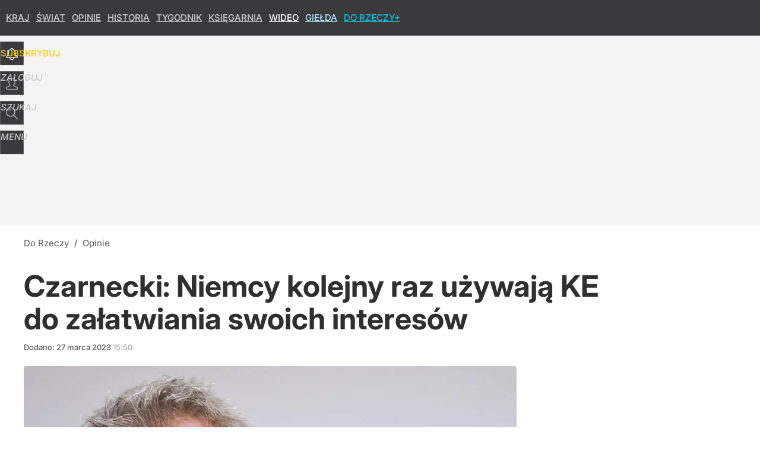

--- FILE ---
content_type: text/html; charset=UTF-8
request_url: https://dorzeczy.pl/opinie/421312/czarnecki-niemcy-kolejny-raz-uzywaja-ke-do-zalatwiania-swoich-interesow.html
body_size: 22651
content:
<!DOCTYPE html> 
<html lang="pl">
<head>
<title>Czarnecki: Niemcy kolejny raz używają KE do załatwiania swoich interesów</title>
<link rel="amphtml" href="https://dorzeczy.pl/amp/421312/czarnecki-niemcy-kolejny-raz-uzywaja-ke-do-zalatwiania-swoich-interesow.html">
<link rel="canonical" href="https://dorzeczy.pl/opinie/421312/czarnecki-niemcy-kolejny-raz-uzywaja-ke-do-zalatwiania-swoich-interesow.html" type="text/html">
<meta charset="utf-8">
<meta name="description" content="To pokazuje, że również KE ma narodowość, a pod płaszczykiem jedności, równości i integracji realizowane są interesy dwóch państw: Francji i Niemiec – mówi europoseł PiS Ryszard Czarnecki w rozmowie z portalem DoRzeczy.pl.">
<meta name="keywords" content="czarnecki, niemcy, komisja europejska, lasy, traktaty, unia, Opinie, Kraj, Tylko na DoRzeczy.pl, dorzeczy">
<meta name="robots" content="index,follow,max-image-preview:large">
<meta name="viewport" content="width=device-width, initial-scale=1, minimum-scale=1, user-scalable=yes">
<script>const cmp_provider='consentmanager';!function(){let n=location.hostname.split("."),o=2==n.length?n.slice(-2).join("."):location.hostname;["CookieConsent","euconsent-v2","addtl_consent","noniabvendorconsent","_cmpRepromptHash","gbc_consent","IABGPP_HDR_GppString"].forEach((function(n){document.cookie=n+"=;Max-Age=-99999999;path=/;domain=."+o,document.cookie=n+"=;Max-Age=-99999999;path=/;domain=."+o}))}();</script>
<script>if(!("gdprAppliesGlobally" in window)){window.gdprAppliesGlobally=true}if(!("cmp_id" in window)||window.cmp_id<1){window.cmp_id=0}if(!("cmp_cdid" in window)){window.cmp_cdid="e6ee3710f2acd"}if(!("cmp_params" in window)){window.cmp_params=""}if(!("cmp_host" in window)){window.cmp_host="b.delivery.consentmanager.net"}if(!("cmp_cdn" in window)){window.cmp_cdn="cdn.consentmanager.net"}if(!("cmp_proto" in window)){window.cmp_proto="https:"}if(!("cmp_codesrc" in window)){window.cmp_codesrc="0"}window.cmp_getsupportedLangs=function(){var b=["DE","EN","FR","IT","NO","DA","FI","ES","PT","RO","BG","ET","EL","GA","HR","LV","LT","MT","NL","PL","SV","SK","SL","CS","HU","RU","SR","ZH","TR","UK","AR","BS","JA","CY"];if("cmp_customlanguages" in window){for(var a=0;a<window.cmp_customlanguages.length;a++){b.push(window.cmp_customlanguages[a].l.toUpperCase())}}return b};window.cmp_getRTLLangs=function(){var a=["AR"];if("cmp_customlanguages" in window){for(var b=0;b<window.cmp_customlanguages.length;b++){if("r" in window.cmp_customlanguages[b]&&window.cmp_customlanguages[b].r){a.push(window.cmp_customlanguages[b].l)}}}return a};window.cmp_getlang=function(a){if(typeof(a)!="boolean"){a=true}if(a&&typeof(cmp_getlang.usedlang)=="string"&&cmp_getlang.usedlang!==""){return cmp_getlang.usedlang}return window.cmp_getlangs()[0]};window.cmp_extractlang=function(a){if(a.indexOf("cmplang=")!=-1){a=a.substr(a.indexOf("cmplang=")+8,2).toUpperCase();if(a.indexOf("&")!=-1){a=a.substr(0,a.indexOf("&"))}}else{a=""}return a};window.cmp_getlangs=function(){var h=window.cmp_getsupportedLangs();var g=[];var a=location.hash;var f=location.search;var e="cmp_params" in window?window.cmp_params:"";if(cmp_extractlang(a)!=""){g.push(cmp_extractlang(a))}else{if(cmp_extractlang(f)!=""){g.push(cmp_extractlang(f))}else{if(cmp_extractlang(e)!=""){g.push(cmp_extractlang(e))}else{if("cmp_setlang" in window&&window.cmp_setlang!=""){g.push(window.cmp_setlang.toUpperCase())}else{if("cmp_langdetect" in window&&window.cmp_langdetect==1){g.push(window.cmp_getPageLang())}else{g=window.cmp_getBrowserLangs()}}}}}var c=[];for(var d=0;d<g.length;d++){var b=g[d].toUpperCase();if(b.length<2){continue}if(h.indexOf(b)!=-1){c.push(b)}else{if(b.indexOf("-")!=-1){b=b.substr(0,2)}if(h.indexOf(b)!=-1){c.push(b)}}}if(c.length==0&&typeof(cmp_getlang.defaultlang)=="string"&&cmp_getlang.defaultlang!==""){return[cmp_getlang.defaultlang.toUpperCase()]}else{return c.length>0?c:["EN"]}};window.cmp_getPageLangs=function(){var a=window.cmp_getXMLLang();if(a!=""){a=[a.toUpperCase()]}else{a=[]}a=a.concat(window.cmp_getLangsFromURL());return a.length>0?a:["EN"]};window.cmp_getPageLang=function(){var a=window.cmp_getPageLangs();return a.length>0?a[0]:""};window.cmp_getLangsFromURL=function(){var c=window.cmp_getsupportedLangs();var b=location;var m="toUpperCase";var g=b.hostname[m]()+".";var a="/"+b.pathname[m]()+"/";a=a.split("_").join("-");a=a.split("//").join("/");a=a.split("//").join("/");var f=[];for(var e=0;e<c.length;e++){var j=a.substring(0,c[e].length+2);if(g.substring(0,c[e].length+1)==c[e]+"."){f.push(c[e][m]())}else{if(c[e].length==5){var k=c[e].substring(3,5)+"-"+c[e].substring(0,2);if(g.substring(0,k.length+1)==k+"."){f.push(c[e][m]())}}else{if(j=="/"+c[e]+"/"||j=="/"+c[e]+"-"){f.push(c[e][m]())}else{if(j=="/"+c[e].replace("-","/")+"/"||j=="/"+c[e].replace("-","/")+"/"){f.push(c[e][m]())}else{if(c[e].length==5){var k=c[e].substring(3,5)+"-"+c[e].substring(0,2);var h=a.substring(0,k.length+1);if(h=="/"+k+"/"||h=="/"+k.replace("-","/")+"/"){f.push(c[e][m]())}}}}}}}return f};window.cmp_getXMLLang=function(){var c=document.getElementsByTagName("html");if(c.length>0){c=c[0]}else{c=document.documentElement}if(c&&c.getAttribute){var a=c.getAttribute("xml:lang");if(typeof(a)!="string"||a==""){a=c.getAttribute("lang")}if(typeof(a)=="string"&&a!=""){a=a.split("_").join("-").toUpperCase();var b=window.cmp_getsupportedLangs();return b.indexOf(a)!=-1||b.indexOf(a.substr(0,2))!=-1?a:""}else{return""}}};window.cmp_getBrowserLangs=function(){var c="languages" in navigator?navigator.languages:[];var b=[];if(c.length>0){for(var a=0;a<c.length;a++){b.push(c[a])}}if("language" in navigator){b.push(navigator.language)}if("userLanguage" in navigator){b.push(navigator.userLanguage)}return b};(function(){var C=document;var D=C.getElementsByTagName;var o=window;var t="";var h="";var k="";var F=function(e){var i="cmp_"+e;e="cmp"+e+"=";var d="";var l=e.length;var K=location;var L=K.hash;var w=K.search;var u=L.indexOf(e);var J=w.indexOf(e);if(u!=-1){d=L.substring(u+l,9999)}else{if(J!=-1){d=w.substring(J+l,9999)}else{return i in o&&typeof(o[i])!=="function"?o[i]:""}}var I=d.indexOf("&");if(I!=-1){d=d.substring(0,I)}return d};var j=F("lang");if(j!=""){t=j;k=t}else{if("cmp_getlang" in o){t=o.cmp_getlang().toLowerCase();h=o.cmp_getlangs().slice(0,3).join("_");k=o.cmp_getPageLangs().slice(0,3).join("_");if("cmp_customlanguages" in o){var m=o.cmp_customlanguages;for(var y=0;y<m.length;y++){var a=m[y].l.toLowerCase();if(a==t){t="en"}}}}}var q=("cmp_proto" in o)?o.cmp_proto:"https:";if(q!="http:"&&q!="https:"){q="https:"}var n=("cmp_ref" in o)?o.cmp_ref:location.href;if(n.length>300){n=n.substring(0,300)}var A=function(d){var M=C.createElement("script");M.setAttribute("data-cmp-ab","1");M.type="text/javascript";M.async=true;M.src=d;var L=["body","div","span","script","head"];var w="currentScript";var J="parentElement";var l="appendChild";var K="body";if(C[w]&&C[w][J]){C[w][J][l](M)}else{if(C[K]){C[K][l](M)}else{for(var u=0;u<L.length;u++){var I=D(L[u]);if(I.length>0){I[0][l](M);break}}}}};var b=F("design");var c=F("regulationkey");var z=F("gppkey");var s=F("att");var f=o.encodeURIComponent;var g;try{g=C.cookie.length>0}catch(B){g=false}var x=F("darkmode");if(x=="0"){x=0}else{if(x=="1"){x=1}else{try{if("matchMedia" in window&&window.matchMedia){var H=window.matchMedia("(prefers-color-scheme: dark)");if("matches" in H&&H.matches){x=1}}}catch(B){x=0}}}var p=q+"//"+o.cmp_host+"/delivery/cmp.php?";p+=("cmp_id" in o&&o.cmp_id>0?"id="+o.cmp_id:"")+("cmp_cdid" in o?"&cdid="+o.cmp_cdid:"")+"&h="+f(n);p+=(b!=""?"&cmpdesign="+f(b):"")+(c!=""?"&cmpregulationkey="+f(c):"")+(z!=""?"&cmpgppkey="+f(z):"");p+=(s!=""?"&cmpatt="+f(s):"")+("cmp_params" in o?"&"+o.cmp_params:"")+(g?"&__cmpfcc=1":"");p+=(x>0?"&cmpdarkmode=1":"");A(p+"&l="+f(t)+"&ls="+f(h)+"&lp="+f(k)+"&o="+(new Date()).getTime());if(!("cmp_quickstub" in window)){var r="js";var v=F("debugunminimized")!=""?"":".min";if(F("debugcoverage")=="1"){r="instrumented";v=""}if(F("debugtest")=="1"){r="jstests";v=""}var G=new Date();var E=G.getFullYear()+"-"+(G.getMonth()+1)+"-"+G.getDate();A(q+"//"+o.cmp_cdn+"/delivery/"+r+"/cmp_final"+v+".js?t="+E)}})();window.cmp_rc=function(c,b){var l;try{l=document.cookie}catch(h){l=""}var j="";var f=0;var g=false;while(l!=""&&f<100){f++;while(l.substr(0,1)==" "){l=l.substr(1,l.length)}var k=l.substring(0,l.indexOf("="));if(l.indexOf(";")!=-1){var m=l.substring(l.indexOf("=")+1,l.indexOf(";"))}else{var m=l.substr(l.indexOf("=")+1,l.length)}if(c==k){j=m;g=true}var d=l.indexOf(";")+1;if(d==0){d=l.length}l=l.substring(d,l.length)}if(!g&&typeof(b)=="string"){j=b}return(j)};window.cmp_stub=function(){var a=arguments;__cmp.a=__cmp.a||[];if(!a.length){return __cmp.a}else{if(a[0]==="ping"){if(a[1]===2){a[2]({gdprApplies:gdprAppliesGlobally,cmpLoaded:false,cmpStatus:"stub",displayStatus:"hidden",apiVersion:"2.2",cmpId:31},true)}else{a[2](false,true)}}else{if(a[0]==="getTCData"){__cmp.a.push([].slice.apply(a))}else{if(a[0]==="addEventListener"||a[0]==="removeEventListener"){__cmp.a.push([].slice.apply(a))}else{if(a.length==4&&a[3]===false){a[2]({},false)}else{__cmp.a.push([].slice.apply(a))}}}}}};window.cmp_dsastub=function(){var a=arguments;a[0]="dsa."+a[0];window.cmp_gppstub(a)};window.cmp_gppstub=function(){var c=arguments;__gpp.q=__gpp.q||[];if(!c.length){return __gpp.q}var h=c[0];var g=c.length>1?c[1]:null;var f=c.length>2?c[2]:null;var a=null;var j=false;if(h==="ping"){a=window.cmp_gpp_ping();j=true}else{if(h==="addEventListener"){__gpp.e=__gpp.e||[];if(!("lastId" in __gpp)){__gpp.lastId=0}__gpp.lastId++;var d=__gpp.lastId;__gpp.e.push({id:d,callback:g});a={eventName:"listenerRegistered",listenerId:d,data:true,pingData:window.cmp_gpp_ping()};j=true}else{if(h==="removeEventListener"){__gpp.e=__gpp.e||[];a=false;for(var e=0;e<__gpp.e.length;e++){if(__gpp.e[e].id==f){__gpp.e[e].splice(e,1);a=true;break}}j=true}else{__gpp.q.push([].slice.apply(c))}}}if(a!==null&&typeof(g)==="function"){g(a,j)}};window.cmp_gpp_ping=function(){return{gppVersion:"1.1",cmpStatus:"stub",cmpDisplayStatus:"hidden",signalStatus:"not ready",supportedAPIs:["2:tcfeuv2","5:tcfcav1","7:usnat","8:usca","9:usva","10:usco","11:usut","12:usct","13:usfl","14:usmt","15:usor","16:ustx","17:usde","18:usia","19:usne","20:usnh","21:usnj","22:ustn"],cmpId:31,sectionList:[],applicableSections:[0],gppString:"",parsedSections:{}}};window.cmp_addFrame=function(b){if(!window.frames[b]){if(document.body){var a=document.createElement("iframe");a.style.cssText="display:none";if("cmp_cdn" in window&&"cmp_ultrablocking" in window&&window.cmp_ultrablocking>0){a.src="//"+window.cmp_cdn+"/delivery/empty.html"}a.name=b;a.setAttribute("title","Intentionally hidden, please ignore");a.setAttribute("role","none");a.setAttribute("tabindex","-1");document.body.appendChild(a)}else{window.setTimeout(window.cmp_addFrame,10,b)}}};window.cmp_msghandler=function(d){var a=typeof d.data==="string";try{var c=a?JSON.parse(d.data):d.data}catch(f){var c=null}if(typeof(c)==="object"&&c!==null&&"__cmpCall" in c){var b=c.__cmpCall;window.__cmp(b.command,b.parameter,function(h,g){var e={__cmpReturn:{returnValue:h,success:g,callId:b.callId}};d.source.postMessage(a?JSON.stringify(e):e,"*")})}if(typeof(c)==="object"&&c!==null&&"__tcfapiCall" in c){var b=c.__tcfapiCall;window.__tcfapi(b.command,b.version,function(h,g){var e={__tcfapiReturn:{returnValue:h,success:g,callId:b.callId}};d.source.postMessage(a?JSON.stringify(e):e,"*")},b.parameter)}if(typeof(c)==="object"&&c!==null&&"__gppCall" in c){var b=c.__gppCall;window.__gpp(b.command,function(h,g){var e={__gppReturn:{returnValue:h,success:g,callId:b.callId}};d.source.postMessage(a?JSON.stringify(e):e,"*")},"parameter" in b?b.parameter:null,"version" in b?b.version:1)}if(typeof(c)==="object"&&c!==null&&"__dsaCall" in c){var b=c.__dsaCall;window.__dsa(b.command,function(h,g){var e={__dsaReturn:{returnValue:h,success:g,callId:b.callId}};d.source.postMessage(a?JSON.stringify(e):e,"*")},"parameter" in b?b.parameter:null,"version" in b?b.version:1)}};window.cmp_setStub=function(a){if(!(a in window)||(typeof(window[a])!=="function"&&typeof(window[a])!=="object"&&(typeof(window[a])==="undefined"||window[a]!==null))){window[a]=window.cmp_stub;window[a].msgHandler=window.cmp_msghandler;window.addEventListener("message",window.cmp_msghandler,false)}};window.cmp_setGppStub=function(a){if(!(a in window)||(typeof(window[a])!=="function"&&typeof(window[a])!=="object"&&(typeof(window[a])==="undefined"||window[a]!==null))){window[a]=window.cmp_gppstub;window[a].msgHandler=window.cmp_msghandler;window.addEventListener("message",window.cmp_msghandler,false)}};if(!("cmp_noiframepixel" in window)){window.cmp_addFrame("__cmpLocator")}if((!("cmp_disabletcf" in window)||!window.cmp_disabletcf)&&!("cmp_noiframepixel" in window)){window.cmp_addFrame("__tcfapiLocator")}if((!("cmp_disablegpp" in window)||!window.cmp_disablegpp)&&!("cmp_noiframepixel" in window)){window.cmp_addFrame("__gppLocator")}if((!("cmp_disabledsa" in window)||!window.cmp_disabledsa)&&!("cmp_noiframepixel" in window)){window.cmp_addFrame("__dsaLocator")}window.cmp_setStub("__cmp");if(!("cmp_disabletcf" in window)||!window.cmp_disabletcf){window.cmp_setStub("__tcfapi")}if(!("cmp_disablegpp" in window)||!window.cmp_disablegpp){window.cmp_setGppStub("__gpp")}if(!("cmp_disabledsa" in window)||!window.cmp_disabledsa){window.cmp_setGppStub("__dsa")};</script>
<meta name="theme-color" content="#3A3A3C">
<meta name="facebook-domain-verification" content="9i0pcda1fnt9vniz00idyhkvg0o2nq">
<meta name="HandheldFriendly" content="true">
<meta name="apple-mobile-web-app-capable" content="true">
<meta name="apple-mobile-web-app-status-bar-style" content="black">
<meta name="application-name" content="Do Rzeczy">
<meta name="msapplication-tooltip" content="Do Rzeczy">
<meta name="msapplication-TileColor" content="#000000">
<meta name="msapplication-wide310x150logo" content="https://img.dorzeczy.pl/dorzeczy/_i/icons/dorzeczy-favicon-310x150.png">
<meta name="msapplication-square70x70logo" content="https://img.dorzeczy.pl/dorzeczy/_i/icons/dorzeczy-favicon-70x70.png">
<meta name="msapplication-square150x150logo" content="https://img.dorzeczy.pl/dorzeczy/_i/icons/dorzeczy-favicon-150x150.png">
<meta name="msapplication-square310x310logo" content="https://img.dorzeczy.pl/dorzeczy/_i/icons/dorzeczy-favicon-310x310.png">
<meta name="DC.title" content="Czarnecki: Niemcy kolejny raz używają KE do załatwiania swoich interesów">
<meta name="DC.subject" content="Do Rzeczy">
<meta name="DC.description" content="To pokazuje, że również KE ma narodowość, a pod płaszczykiem jedności, równości i integracji realizowane są interesy dwóch państw: Francji i Niemiec – mówi europoseł PiS Ryszard Czarnecki w rozmowie z portalem DoRzeczy.pl.">
<meta name="DC.identifier" content="https://dorzeczy.pl/421312">
<meta name="DC.date" content="2023-03-27">
<meta name="DC.type" content="Text">
<meta name="DC.publisher" content="Łukasz Żygadło">
<meta name="twitter:card" content="summary_large_image">
<meta name="twitter:site" content="DoRzeczy_pl">
<meta name="twitter:url" content="https://dorzeczy.pl/opinie/421312/czarnecki-niemcy-kolejny-raz-uzywaja-ke-do-zalatwiania-swoich-interesow.html">
<meta name="twitter:title" content="Czarnecki: Niemcy kolejny raz używają KE do załatwiania swoich interesów">
<meta name="twitter:description" content="To pokazuje, że również KE ma narodowość, a pod płaszczykiem jedności, równości i integracji realizowane są interesy dwóch państw: Francji i Niemiec – mówi europoseł PiS Ryszard Czarnecki w rozmowie z portalem DoRzeczy.pl.">
<meta name="twitter:image" content="https://img.dorzeczy.pl/img/czarnecki-niemcy-kolejny-raz-uzywaja-ke-do-zalatwiania-swoich-interesow/67/c5/d4ff33751b34013163c1cbae5633.webp">
<meta name="twitter:image:alt" content="czarnecki-niemcy-kolejny-raz-uzywaja-ke-do-zalatwiania-swoich-interesow">
<meta property="article:published_time" content="2023-03-27T15:50:00+02:00">
<meta property="article:modified_time" content="2023-03-30T11:41:12+02:00">
<meta property="article:publisher" content="https://www.facebook.com/TygodnikDoRzeczy">
<meta property="og:title" content="Czarnecki: Niemcy kolejny raz używają KE do załatwiania swoich interesów">
<meta property="og:description" content="To pokazuje, że również KE ma narodowość, a pod płaszczykiem jedności, równości i integracji realizowane są interesy dwóch państw: Francji i Niemiec – mówi europoseł PiS Ryszard Czarnecki w rozmowie z portalem DoRzeczy.pl.">
<meta property="og:url" content="https://dorzeczy.pl/opinie/421312/czarnecki-niemcy-kolejny-raz-uzywaja-ke-do-zalatwiania-swoich-interesow.html">
<meta property="og:type" content="article">
<meta property="og:site_name" content="Do Rzeczy">
<meta property="og:locale" content="pl_PL">
<meta property="og:image" content="https://img.dorzeczy.pl/img/czarnecki-niemcy-kolejny-raz-uzywaja-ke-do-zalatwiania-swoich-interesow/67/c5/d4ff33751b34013163c1cbae5633.webp">
<meta property="og:image:alt" content="czarnecki-niemcy-kolejny-raz-uzywaja-ke-do-zalatwiania-swoich-interesow">
<meta property="og:updated_time" content="2023-03-30T11:41:12+02:00">
<meta property="fb:app_id" content="230116280453686">
<link rel="dns-prefetch" href="//img.wprost.pl">
<link rel="dns-prefetch" href="//info.wprost.pl">
<link rel="dns-prefetch" href="//embed.wprost.pl">
<link rel="dns-prefetch" href="//cdnjs.cloudflare.com"> 
<link rel="dns-prefetch" href="//fonts.gstatic.com">
<link rel="dns-prefetch" href="//use.typekit.net">
<link rel="dns-prefetch" href="//www.youtube.com">  
<link rel="dns-prefetch" href="//www.google.com">
<link rel="dns-prefetch" href="//gapl.hit.gemius.pl">
<link rel="dns-prefetch" href="//s.hit.gemius.pl">
<link rel="dns-prefetch" href="//www.googletagmanager.com">
<link rel="dns-prefetch" href="//www.google-analytics.com">
<link rel="dns-prefetch" href="//www.googletagservices.com">
<link rel="dns-prefetch" href="//region1.analytics.google.com">
<link rel="dns-prefetch" href="//cdn.id5-sync.com">
<link rel="dns-prefetch" href="//cdn.prod.uidapi.com">
<link rel="dns-prefetch" href="//securepubads.g.doubleclick.net">
<link rel="dns-prefetch" href="//stats.g.doubleclick.net">
<link rel="dns-prefetch" href="//cm.g.doubleclick.net">
<link rel="dns-prefetch" href="//pagead2.googlesyndication.com">
<link rel="dns-prefetch" href="//tpc.googlesyndication.com">
<link rel="dns-prefetch" href="//cmp.inmobi.com">
<link rel="dns-prefetch" href="//cmp.optad360.io">
<link rel="dns-prefetch" href="//get.optad360.io">
<link rel="dns-prefetch" href="//static.criteo.net">
<link rel="dns-prefetch" href="//www.statsforads.com">	
<link rel="dns-prefetch" href="//optad360.mgr.consensu.org">
<link rel="dns-prefetch" href="//video.onnetwork.tv">	
<link rel="dns-prefetch" href="//invstatic101.creativecdn.com">
<link rel="dns-prefetch" href="//api.deep.bi">
<link rel="dns-prefetch" href="//scoring.deep.bi"> 
<link rel="dns-prefetch" href="//an.facebook.com">
<link rel="dns-prefetch" href="//www.facebook.com">
<link rel="dns-prefetch" href="//connect.facebook.net">
<link rel="dns-prefetch" href="//staticxx.facebook.com">
<link rel="dns-prefetch" href="//cdn.pushpushgo.com">
<link rel="dns-prefetch" href="//s-eu-1.pushpushgo.com">
<link rel="preload" href="https://img.wprost.pl/_fonts/Inter/UcCo3FwrK3iLTcviYwYZ90A2N58.woff2" as="font" type="font/woff2" crossorigin="anonymous">
<link rel="preload" href="https://img.wprost.pl/_fonts/Inter/UcCm3FwrK3iLTcvnUwQT9mIzF59cKw.woff2" as="font" type="font/woff2" crossorigin="anonymous">
<link rel="preload" href="https://img.wprost.pl/_fonts/Inter/UcCo3FwrK3iLTcvsYwYZ90A2N59MKw.woff2" as="font" type="font/woff2" crossorigin="anonymous">
<link rel="preload" href="https://img.wprost.pl/_fonts/Inter/UcCm3FwrK3iLTcvnUwoT9mIzF59cK0sL.woff2" as="font" type="font/woff2" crossorigin="anonymous">
<link rel="manifest" href="/manifest">
<link rel="apple-touch-icon" href="https://img.dorzeczy.pl/dorzeczy/_i/icons/dorzeczy-favicon-57x57.png" sizes="57x57">
<link rel="apple-touch-icon" href="https://img.dorzeczy.pl/dorzeczy/_i/icons/dorzeczy-favicon-60x60.png" sizes="60x60">
<link rel="apple-touch-icon" href="https://img.dorzeczy.pl/dorzeczy/_i/icons/dorzeczy-favicon-72x72.png" sizes="72x72">
<link rel="apple-touch-icon" href="https://img.dorzeczy.pl/dorzeczy/_i/icons/dorzeczy-favicon-76x76.png" sizes="76x76">
<link rel="apple-touch-icon" href="https://img.dorzeczy.pl/dorzeczy/_i/icons/dorzeczy-favicon-114x114.png" sizes="114x114">
<link rel="apple-touch-icon" href="https://img.dorzeczy.pl/dorzeczy/_i/icons/dorzeczy-favicon-120x120.png" sizes="120x120">
<link rel="apple-touch-icon" href="https://img.dorzeczy.pl/dorzeczy/_i/icons/dorzeczy-favicon-144x144.png" sizes="144x144">
<link rel="apple-touch-icon" href="https://img.dorzeczy.pl/dorzeczy/_i/icons/dorzeczy-favicon-152x152.png" sizes="152x152">
<link rel="apple-touch-icon" href="https://img.dorzeczy.pl/dorzeczy/_i/icons/dorzeczy-favicon-180x180.png" sizes="180x180">
<link rel="search" href="https://dorzeczy.pl/search" title="Wyszukaj na dorzeczy.pl" type="application/opensearchdescription+xml">
<link rel="alternate" href="https://dorzeczy.pl/feed" title="Do Rzeczy" type="application/rss+xml">
<link rel="alternate" href="https://dorzeczy.pl/feed/kraj" title="Kraj" type="application/rss+xml">
<link rel="alternate" href="https://dorzeczy.pl/feed/swiat" title="Świat" type="application/rss+xml">
<link rel="alternate" href="https://dorzeczy.pl/feed/kultura" title="Kultura i społeczeństwo" type="application/rss+xml">
<link rel="alternate" href="https://dorzeczy.pl/feed/ekonomia" title="Ekonomia" type="application/rss+xml">
<link rel="alternate" href="https://dorzeczy.pl/feed/styl" title="Styl" type="application/rss+xml">
<link rel="alternate" href="https://dorzeczy.pl/feed/historia" title="Historia" type="application/rss+xml">
<link rel="alternate" href="https://dorzeczy.pl/feed/religia" title="Religia" type="application/rss+xml">
<link rel="alternate" href="https://dorzeczy.pl/feed/tygodnik" title="Tygodnik Do Rzeczy" type="application/rss+xml">
<link rel="alternate" href="https://dorzeczy.pl/feed/felietony" title="Felietony" type="application/rss+xml">
<link rel="alternate" href="https://dorzeczy.pl/feed/opinie" title="Opinie" type="application/rss+xml">
<link rel="alternate" href="https://dorzeczy.pl/feed/komentarz-dnia" title="Komentarz dnia" type="application/rss+xml">
<link rel="alternate" href="https://dorzeczy.pl/feed/obserwator-mediow" title="Obserwator mediów" type="application/rss+xml">
<link rel="preload" imagesrcset="https://img.dorzeczy.pl/img/czarnecki-niemcy-kolejny-raz-uzywaja-ke-do-zalatwiania-swoich-interesow/4b/e6/fc5deb3d094d4821f6647c0b892b.webp ,https://img.dorzeczy.pl/img/czarnecki-niemcy-kolejny-raz-uzywaja-ke-do-zalatwiania-swoich-interesow/1a/ed/dd9d82bd1489f9de9ede59cf67e8.webp 1.5x ,https://img.dorzeczy.pl/img/czarnecki-niemcy-kolejny-raz-uzywaja-ke-do-zalatwiania-swoich-interesow/2e/60/f125d18be27f016b213815fc7321.webp 2x" as="image" media="(min-width: 1195px)">
<link rel="preload" imagesrcset="https://img.dorzeczy.pl/img/czarnecki-niemcy-kolejny-raz-uzywaja-ke-do-zalatwiania-swoich-interesow/db/2b/291895d0af5d54f2660a04e709a2.webp, https://img.dorzeczy.pl/img/czarnecki-niemcy-kolejny-raz-uzywaja-ke-do-zalatwiania-swoich-interesow/1a/ed/dd9d82bd1489f9de9ede59cf67e8.webp 1.5x, https://img.dorzeczy.pl/img/czarnecki-niemcy-kolejny-raz-uzywaja-ke-do-zalatwiania-swoich-interesow/2e/60/f125d18be27f016b213815fc7321.webp 2x" as="image" media="(min-width: 480px) and (max-width: 1194px)">
<link rel="preload" imagesrcset="https://img.dorzeczy.pl/img/czarnecki-niemcy-kolejny-raz-uzywaja-ke-do-zalatwiania-swoich-interesow/9b/01/beb6ff25686e83214b52d0d62064.webp, https://img.dorzeczy.pl/img/czarnecki-niemcy-kolejny-raz-uzywaja-ke-do-zalatwiania-swoich-interesow/2e/60/c2145b9xx5606533822a1296312f.webp 1.5x, https://img.dorzeczy.pl/img/czarnecki-niemcy-kolejny-raz-uzywaja-ke-do-zalatwiania-swoich-interesow/89/6d/f79b14ae6f6bfd84eb9c9a12e816.webp 2x" as="image" media="(max-width: 480px)">
<link rel="shortlink" href="https://dorzeczy.pl/421312" type="text/html">
<link rel="shortcut icon" href="/dorzeczy/_i/icons/dorzeczy-favicon.ico" type="image/x-icon">
<link rel="icon" href="/dorzeczy/_i/icons/dorzeczy-favicon-64x64.png" type="image/png">
<link rel="preconnect" href="https://api.deep.bi">
<link rel="preconnect" href="https://scoring.deep.bi">
<link rel="preload" href="https://securepubads.g.doubleclick.net/tag/js/gpt.js" as="script">
<link rel="stylesheet" type="text/css" media="screen" href="https://img.dorzeczy.pl/_static/Inter-caa2e6d6338a002801ef3bba84a2cc63-content.css">
<link rel="preload" type="text/css" media="screen" href="https://img.dorzeczy.pl/_static/Inter-caa2e6d6338a002801ef3bba84a2cc63-content.css" as="style">
<link rel="stylesheet" type="text/css" media="screen" href="https://img.dorzeczy.pl/_static/many-files-efa6bd35ee43615511d75e72dd42dbb2-577e299f88d3c16a4587b626bb038e8d-content.css">
<link rel="preload" type="text/css" media="screen" href="https://img.dorzeczy.pl/_static/many-files-efa6bd35ee43615511d75e72dd42dbb2-577e299f88d3c16a4587b626bb038e8d-content.css" as="style">
<link rel="stylesheet" type="text/css" media="screen" href="https://img.dorzeczy.pl/_static/ads-define-layout-dorzeczy-c0c1bd8cad899d60eb5046f0b0118504-content.css">
<link rel="preload" type="text/css" media="screen" href="https://img.dorzeczy.pl/_static/ads-define-layout-dorzeczy-c0c1bd8cad899d60eb5046f0b0118504-content.css" as="style"><script src="https://securepubads.g.doubleclick.net/tag/js/gpt.js" async></script>
<script>	
  var optHB     = false,
      optSticky = false;
  var googletag = googletag || {};
  googletag.cmd = googletag.cmd || [];
</script>
<script>
  googletag.cmd.push(function() {
    googletag.pubads().enableSingleRequest();
    googletag.pubads().setTargeting('DoRzeczy_sekcja', 'opinie');
    //// googletag.enableServices();
  });
</script>
<!-- Global site tag (gtag.js) - Google Analytics -->
<script async src="https://www.googletagmanager.com/gtag/js?id=G-WYDND0VST0"></script>
<script>
  GA_TRACKING_ID = 'G-WYDND0VST0';
  window.dataLayer = window.dataLayer || [];
  function gtag(){dataLayer.push(arguments);}
  gtag('js', new Date());
  gtag('config', GA_TRACKING_ID);
</script>
<!-- (C)2000-2024 Gemius SA - gemiusPrism -->
<script>
var pp_gemius_identifier = 'B2XgwurGY9.RlcJEoSbeQqSf7zdiT6dKAUvw2n6ea13.77';
function gemius_pending(i) { window[i] = window[i] || function() {var x = window[i+'_pdata'] = window[i+'_pdata'] || []; x[x.length]=Array.prototype.slice.call(arguments, 0);};};
(function(cmds) { var c; while(c = cmds.pop()) gemius_pending(c)})(['gemius_cmd', 'gemius_hit', 'gemius_event', 'gemius_init', 'pp_gemius_hit', 'pp_gemius_event', 'pp_gemius_init']);
window.pp_gemius_cmd = window.pp_gemius_cmd || window.gemius_cmd;
(function(d,t) {try {var gt=d.createElement(t),s=d.getElementsByTagName(t)[0],l='http'+((location.protocol=='https:')?'s':''); gt.setAttribute('async','async');
gt.setAttribute('defer','defer'); gt.src=l+'://gapl.hit.gemius.pl/xgemius.min.js'; s.parentNode.insertBefore(gt,s);} catch (e) {}})(document,'script');
</script>
<script>
window.deep = false;
/* Deep Tracker (c) v3.0.16 */
"use strict";!function(){for(var t,e;!(t=window.document.getElementsByTagName("head")[0]);)window.document.getElementsByTagName("html")[0].appendChild(window.document.createElement("head"));"function"!=typeof window.document.querySelectorAll&&((e=window.document.createElement("script")).type="text/javascript",e.charset="utf-8",e.setAttribute("crossorigin","anonymous"),e.async=!0,e.src=(window.document.location.protocol||"http:")+"//api.deep.bi/v3/sizzle.js",t.appendChild(e)),(e=window.document.createElement("script")).type="text/javascript",e.charset="utf-8",e.setAttribute("crossorigin","anonymous"),e.async=!0,e.src=(window.document.location.protocol||"http:")+"//api.deep.bi/v3/init.js",t.appendChild(e)}();
</script>
<script>
var deep_service_ident = "dorzeczy",
    deep_customer = ((localStorage.getItem('logged-in') == 1) ? {loggedin: true, id: localStorage.getItem('logged-id'), type: localStorage.getItem('logged-type')} : {loggedin: false})
    deep_init_content = {"dorzeczy":{"article":{"site_name":"Do Rzeczy","host":"dorzeczy.pl","path":"\/opinie\/421312\/czarnecki-niemcy-kolejny-raz-uzywaja-ke-do-zalatwiania-swoich-interesow.html","url":"https:\/\/dorzeczy.pl\/opinie\/421312\/czarnecki-niemcy-kolejny-raz-uzywaja-ke-do-zalatwiania-swoich-interesow.html","id":421312,"title":"Czarnecki: Niemcy kolejny raz używają KE do załatwiania swoich interesów","webtitle":"Czarnecki: Niemcy kolejny raz używają KE do załatwiania swoich interesów","keywords":["czarnecki","niemcy","komisja europejska","lasy","traktaty","unia"],"url_short":"https:\/\/dorzeczy.pl\/421312","url_canonical":"https:\/\/dorzeczy.pl\/opinie\/421312\/czarnecki-niemcy-kolejny-raz-uzywaja-ke-do-zalatwiania-swoich-interesow.html","container_path":"\/opinie\/","container_title":"Opinie","sponsored":0,"evergreen":0,"copyrighted":1,"payable":0,"premium":0,"word_count":269,"has_faq":0,"has_post":0,"has_quiz":0,"has_audio":0,"has_video":0,"has_recipe":0,"has_plugin":0,"has_gallery":0,"has_questioning":0,"has_presentation":0,"has_live_relation":0,"publisher":{"name":"Łukasz Żygadło","id":19243},"author":"","categories":["Opinie","Kraj","Tylko na DoRzeczy.pl"],"image":{"width":1848,"preview":"large"},"publication":{"date":"2023-03-27","datetime":"2023-03-27T15:50:00+02:00","ts":1679925000,"day":"Mon","month":"Mar","year":"2023"}},"host_name":"dorzeczy.pl","site_name":"Do Rzeczy"}};
var deepInitializerListenerId = setInterval(function () {
    try {
        if (window.hasOwnProperty("deepTracker") && window.deepTracker && window.deepTracker.isInitialized()) {
            clearInterval(deepInitializerListenerId);
            window.deep = window.deepTracker.track("j7odeRmIZNFp", "Da16NqKwj2619hxwdhdGH9u1");
            window.deep.options.trackconsent = true;
            window.deep.options.dntignore = true;
            window.deep.options.media = false;
            window.deep.options.scrolldepth = false;
            window.deep.addElements([{"type": "article", "selector": "#element .element-article .article"}]);
            deep.options.scoring = {initialRequest : true}; 
            if (typeof deep_init_content == 'object')
                deep_init_content[deep_service_ident].customer = deep_customer;
            window.deep(deep_init_content); 
        }
    } catch (error) {}
});
</script>
<script type="application/ld+json">
{"@context":"https:\/\/schema.org","@type":"WebSite","@id":"https:\/\/dorzeczy.pl#site","url":"https:\/\/dorzeczy.pl","hasPart":{"@type":"WebPage","@id":"https:\/\/dorzeczy.pl"},"name":"Do Rzeczy","keywords":"dorzeczy","thumbnailUrl":"https:\/\/dorzeczy.pl\/dorzeczy\/_i\/icons\/dorzeczy-favicon-64x64.png","publisher":{"@type":"Organization","name":"DoRzeczy.pl","url":"https:\/\/dorzeczy.pl\/","logo":{"@type":"ImageObject","url":"https:\/\/dorzeczy.pl\/dorzeczy\/_i\/icons\/dorzeczy-favicon-512x512.png","width":"512px","height":"512px"},"sameAs":["https:\/\/www.facebook.com\/TygodnikDoRzeczy","https:\/\/x.com\/DoRzeczy_pl","https:\/\/www.linkedin.com\/company\/dorzeczy\/","https:\/\/www.youtube.com\/user\/tygodnikDoRzeczy","https:\/\/news.google.com\/publications\/CAAqBwgKMPTIoAkwlbdw?hl=pl&gl=PL&ceid=PL%3Apl"]},"copyrightHolder":{"@type":"Organization","name":"DoRzeczy","url":"https:\/\/dorzeczy.pl\/","logo":{"@type":"ImageObject","url":"https:\/\/dorzeczy.pl\/dorzeczy\/_i\/icons\/dorzeczy-favicon-512x512.png","width":"512px","height":"512px"}},"potentialAction":{"@type":"SearchAction","target":"https:\/\/dorzeczy.pl\/szukaj\/{search_term_string}","query-input":"required name=search_term_string"}}
</script>
<script type="application/ld+json">
{"@context":"https:\/\/schema.org","@type":"WebPage","@id":"https:\/\/dorzeczy.pl\/opinie\/421312\/czarnecki-niemcy-kolejny-raz-uzywaja-ke-do-zalatwiania-swoich-interesow.html#page","url":"https:\/\/dorzeczy.pl\/opinie\/421312\/czarnecki-niemcy-kolejny-raz-uzywaja-ke-do-zalatwiania-swoich-interesow.html","isPartOf":{"@type":"WebSite","@id":"https:\/\/dorzeczy.pl#site"},"name":"Czarnecki: Niemcy kolejny raz używają KE do załatwiania swoich interesów","description":"To pokazuje, że również KE ma narodowość, a pod płaszczykiem jedności, równości i integracji realizowane są interesy dwóch państw: Francji i Niemiec – mówi europoseł PiS Ryszard Czarnecki w rozmowie z portalem DoRzeczy.pl.","thumbnailUrl":"https:\/\/dorzeczy.pl\/dorzeczy\/_i\/icons\/dorzeczy-favicon-64x64.png","publisher":{"@type":"Organization","name":"DoRzeczy.pl","url":"https:\/\/dorzeczy.pl\/","logo":{"@type":"ImageObject","url":"https:\/\/dorzeczy.pl\/dorzeczy\/_i\/icons\/dorzeczy-favicon-512x512.png","width":"512px","height":"512px"}},"copyrightHolder":{"@type":"Organization","name":"DoRzeczy","url":"https:\/\/dorzeczy.pl\/","logo":{"@type":"ImageObject","url":"https:\/\/dorzeczy.pl\/dorzeczy\/_i\/icons\/dorzeczy-favicon-512x512.png","width":"512px","height":"512px"}},"speakable":{"@type":"SpeakableSpecification","xpath":["\/html\/head\/title","\/html\/head\/meta[@name='description']\/@content"]}}
</script>
<script type="application/ld+json">
{"@context":"https:\/\/schema.org","@type":"BreadcrumbList","name":"Menu nawigacyjne","itemListElement":[{"@type":"ListItem","position":1,"item":"https:\/\/dorzeczy.pl","name":"Do Rzeczy"},{"@type":"ListItem","position":2,"item":"https:\/\/dorzeczy.pl\/opinie","name":"Opinie"}]}
</script>
<script type="application/ld+json">
{"@context":"https:\/\/schema.org","@type":"NewsArticle","name":"Czarnecki: Niemcy kolejny raz używają KE do załatwiania swoich interesów","url":"https:\/\/dorzeczy.pl\/opinie\/421312\/czarnecki-niemcy-kolejny-raz-uzywaja-ke-do-zalatwiania-swoich-interesow.html","headline":"Czarnecki: Niemcy kolejny raz używają KE do załatwiania swoich interesów","alternativeHeadline":"Czarnecki: Niemcy kolejny raz używają KE do załatwiania swoich interesów","datePublished":"2023-03-27T15:50:00+02:00","dateModified":"2023-03-30T11:41:12+02:00","keywords":"czarnecki, niemcy, komisja europejska, lasy, traktaty, unia, Opinie, Kraj, Tylko na DoRzeczy.pl","description":"To pokazuje, że również KE ma narodowość, a pod płaszczykiem jedności, równości i integracji realizowane są interesy dwóch państw: Francji i Niemiec – mówi europoseł PiS Ryszard Czarnecki w rozmowie z portalem DoRzeczy.pl.","articleBody":"DoRzeczy.pl: Jak pan ocenia plany Unii Europejskiej, która chciałaby przejąć kontrolę nad Lasami Państwowymi? Ryszard Czarnecki: Żarłoczność Brukseli nie jest w żaden sposób oparta o prawo unijne i traktaty europejskie, ponieważ, gdy chodzi o kwestię lasów, polityki migracyjnej czy wymiaru sprawiedliwości to od zawsze była to i jest kompetencja państw członkowskich UE. Jest to przykład, jak Bruksela nieformalnie, prawem Kaduka poszerza swoje kompetencje. Czyli łamane są traktaty? Ewidentnie. Czasem łamane, czasem naginane. Łamane jest prawo, które sama UE stanowi, bo Bruksela chce zwiększać swoje wpływy. Z drugiej strony jest to -poza zawłaszczaniem kompetencji - przykład stosowania podwójnych standardów. Zwracam uwagę, że ta sama Komisja Europejska,która ingerowała w sprawy eko-stanu w Puszczy Białowieskiej chroniąc kornika drukarza i która nie zważała na drzewa, w tym samym czasie pozwalała na działania władz państwowych i leśnych w Belgii i Niemczech, szczególnie w Bawarii ponieważ uznała, że tam drzewa są ważniejsze niż kornik drukarz. Dlaczego akurat lasy? Czy chodzi o majątek Lasów Państwowych, czy może o wycinkę w innych państwach, tak żeby np. Niemcy zarabiały? Gdy nie wiadomo o co chodzi, to zawsze chodzi- w Unii Europejskiej - o pieniądze. Tutaj w grę wchodzą potężne interesy, a kapitał – także w UE – ma narodowość. W tym wypadku mamy do czynienia z interesami niemieckiego przemysłu drzewnego. Niemcy po raz kolejny używają instrumentu w postaci Komisji Europejskiej do załatwiania swoich partykularnych spraw. To pokazuje, że również KE ma narodowość, a pod płaszczykiem jedności, równości i integracji realizowane są interesy dwóch państw: Francji i Niemiec. Czytaj też: Sejm: PiS złożyło projekt uchwały w sprawie obrony polskich lasów Czytaj też: Poseł PO o czterodniowym tygodniu pracy: Obietnica jest aktualna","wordCount":270,"image":{"@type":"ImageObject","url":"https:\/\/img.dorzeczy.pl\/img\/czarnecki-niemcy-kolejny-raz-uzywaja-ke-do-zalatwiania-swoich-interesow\/67\/c5\/d4ff33751b34013163c1cbae5633.webp","caption":"Ryszard Czarnecki, europoseł PiS","width":"1848px","height":"1386px","sourceOrganization":{"@type":"Organization","name":"PAP"},"author":{"@type":"Thing","name":"Jacek Turczyk"}},"creator":{"@type":"Person","name":"Łukasz Żygadło"},"publisher":{"@type":"Organization","name":"DoRzeczy.pl","url":"https:\/\/dorzeczy.pl\/","logo":{"@type":"ImageObject","url":"https:\/\/dorzeczy.pl\/dorzeczy\/_i\/icons\/dorzeczy-favicon-512x512.png","width":"512px","height":"512px"}},"author":{"@type":"Person","name":"Łukasz Żygadło"},"mainEntityOfPage":{"@type":"WebPage","@id":"https:\/\/dorzeczy.pl\/opinie\/421312\/czarnecki-niemcy-kolejny-raz-uzywaja-ke-do-zalatwiania-swoich-interesow.html#page"}}
</script>
</head>
<body id="page-opinie_article" class="page-opinie_article page-route- layout-dorzeczy  scroll-0p scroll-top" 
      data-uri="/opinie" data-scroll="false" data-scroll-pr="0" data-stat="1" data-ad="30" data-js="bottom" data-cntr="103" data-recommends="true" data-host="dorzeczy.pl" data-title="Do Rzeczy" data-www-schema="DORZECZY" data-sso="11" > 
<noscript class="inf"><span>Włącz obsługę JavaScript, aby&nbsp;strona działała prawidłowo.</span></noscript>
<!-- Facebook Pixel Code -->
<script>
!function(f,b,e,v,n,t,s)
{if(f.fbq)return;n=f.fbq=function(){n.callMethod?n.callMethod.apply(n,arguments):n.queue.push(arguments)};
if(!f._fbq)f._fbq=n;n.push=n;n.loaded=!0;n.version='2.0';
n.queue=[];t=b.createElement(e);t.async=!0;
t.src=v;s=b.getElementsByTagName(e)[0];
s.parentNode.insertBefore(t,s)}(window,document,'script','https://connect.facebook.net/en_US/fbevents.js');
fbq('init', '343470839397237'); 
fbq('track', 'PageView');
</script>
<noscript>
<img height="1" width="1" src="https://www.facebook.com/tr?id=343470839397237&ev=PageView&noscript=1" alt="">
</noscript>
<!-- End Facebook Pixel Code -->
<div id="ad-interstitial"
     data-ad="genesis"
     data-type="gam" 
     data-release="load" 
     data-slot="/60089353/DoRzeczy/DOR_Commercial_break" 
     data-pv-rules="[2]"
     data-mix-ab="true"
     data-size="1900x850"
     data-cb-time="15"
     data-gam-cb="true"
     data-frequency="30"
     data-referrer="domain"
     data-desktop-size-min-width="728"
     data-multi-size="1200x600,1900x850,300x250,320x480"
     data-user-rules="without-subscription"></div>
<div id="ad-gam-interstitial"
     data-ad="genesis"
     data-release="scroll" 
     data-pv-rules="[2]"
     data-mix-ab="true"
     data-type="gam" 
     data-gam-ist="true"
     data-ist-nav-bar="true"
     data-slot="/60089353/DoRzeczy/Interstitial"
     data-user-rules="without-subscription"></div>
<div class="page-wrapper" id="top">
<header id="header" class="header header-do-rzeczy">                                      
    <div class="wrapper">
        <strong class="h1"><a href="/" title="Strona główna Do Rzeczy"><em>Do Rzeczy</em></a></strong> 
        <nav class="hnb header-nav-buttons"><a href="/kraj" class="hnb-kraj">Kraj</a>&nbsp;<a href="/swiat" class="hnb-swiat">Świat</a>&nbsp;<a href="/opinie" class="hnb-opinie selected">Opinie</a>&nbsp;<a href="https://historia.dorzeczy.pl/" class="hnb-historia">Historia</a>&nbsp;<a href="https://tygodnik.dorzeczy.pl/" class="hnb-tygodnik">Tygodnik</a>&nbsp;<a href="https://ksiegarniadorzeczy.pl/?utm_source=dorzeczy.pl&utm_medium=header-link&utm_campaign=static" target="ksiegarniadorzeczy" class="hnb-ksiegarnia">Księgarnia</a>&nbsp;<a href="/wideo" class="hnb-wideo">Wideo</a>&nbsp;<a href="/gielda?utm_source=dorzeczy.pl&utm_medium=header-link&utm_campaign=static" title="Oferta publiczna Do Rzeczy S.A." class="hnb-gielda">Giełda</a>&nbsp;<a href="/plus" class="hnb-do-rzeczy">Do Rzeczy+</a></nav><span class="header-space"></span><a class="header-button header-text-button subscription-button visible" id="subsription-button" href="https://subskrypcja.dorzeczy.pl/?utm_source=dorzeczy.pl&amp;utm_medium=header-link&amp;utm_campaign=static" rel="nofollow" data-user-url="https://profil.dorzeczy.pl/subskrypcje" data-google-interstitial="false"><span>Subskrybuj</span></a><span class="header-soc-area" id="header-soc-area"></span><span class="header-button search-button search-in-menu" id="search-button" data-header="search" title="Szukaj w serwisie"><em>Szukaj</em></span><span class="header-button menu-button" id="menu-button" title="" data-header="menu"><em>Menu</em></span>   
        <img src="/_i/pusty.png" alt="px" width="1" height="1">
    </div>
</header><div id="content" class="content">





         
<div id="element-header"><div class="wrapper"><div class="left-column"><span class="element-header-title" title="Czarnecki: Niemcy kolejny raz używają KE do załatwiania swoich interesów">Czarnecki: Niemcy kolejny raz używają KE do załatwiania swoich interesów</span></div><div class="right-column"><div class="header-art-details"><a class="header-art-share" data-share="genesis" href="#share" rel="nofollow">Udostępnij</a><a class="header-art-comments" href="#comments" rel="nofollow"><span>23</span> Skomentuj</a><a class="header-art-display hidden" href="#" onclick="return false;" rel="nofollow">&nbsp;</a></div></div></div>  
</div>  
<div class="page-header page-header-element"><div class="header-bar-area"><div class="header-bar"><strong class="hdr"><a href="/opinie">Opinie</a></strong></div></div><aside class="box-aside ad-aside ad-aside-sticky"><div class="page-billboard page-billboard-1"><div id="ad-art-billboard-1-genesis-2"
     data-ad="genesis"
     data-size="1200x300"
     data-reserve-size="360x100"
     data-type="gam" 
     data-hb--config="hb70924d20230515113957"
     data-refresh="false" 
     data-release="load"
     data-noad="ad-empty"
     data-1x1="false"
     data-slot="/60089353/DoRzeczy/art_bill_top" 
     data-gam-oop-slot="/60089353/DoRzeczy/out-of-page" 
     data-desktop-size-min-width="728"
     data-multi-size="1200x300,1200x200,1000x300,1000x200,750x300,750x200,750x100,360x150,320x150,360x100,320x100,360x50,320x50"></div></div></aside><aside class="box-aside ad-aside ad-aside-after"><div class="page-billboard page-billboard-1"></div></aside></div>       
    
<div data-cp="genesis" data-cp-name="start-of-article"></div>  
<div id="element" class="wrapper" data-id="421312" data-type="1" data-etype="1" data-lang="1" data-chars="1693"
     data-adv="1" data-advsys="0" data-dats="1679925000" data-dmts="1680169272" data-premium="0" >                        
<section class="element-article columns element-article-normal"> 
    <div class="left-column">    
    <article class="article">    
          
            
<div class="art-breadcrumbs"><nav><a href="https://dorzeczy.pl" class="i i-1" title="Do Rzeczy" rel="tag"><em><b>Do Rzeczy</b></em></a><span class="s s-1 s-0"> / </span><a href="https://dorzeczy.pl/opinie" class="i i-2 i-l" title="Opinie" rel="tag"><em>Opinie</em></a></nav></div>   
         
 
            
  
             
            

             
                                                 
            <header>        
                
<h1 class="art-title art-title-large" data-len="63">Czarnecki: Niemcy kolejny raz używają KE do&nbsp;załatwiania swoich interesów</h1>  
                
<div class="art-details disabled-select"><span class="art-details-datetime"><span class="l">Dodano:&nbsp;</span><time datetime="2023-03-27T15:50:00+02:00" title="Data dodania: 2023-03-27 15:50"><span class="d">27</span>&nbsp;<span class="m">marca</span>&nbsp;<span class="y">2023</span>&nbsp;<span class="t">15:50</span></time></span></div>
            </header>   
             
            
                          
           
        <figure class="art-image art-image-hdopt-0" data-hdopt="0" data-id="369808">   
                   
                <picture class="art-image-inner" style="background-color: #CEC3CC;--image-width:830px;--image-height:623px" data-ratio="17 / 12">
                    <source srcset="https://img.dorzeczy.pl/img/czarnecki-niemcy-kolejny-raz-uzywaja-ke-do-zalatwiania-swoich-interesow/4b/e6/fc5deb3d094d4821f6647c0b892b.webp ,https://img.dorzeczy.pl/img/czarnecki-niemcy-kolejny-raz-uzywaja-ke-do-zalatwiania-swoich-interesow/1a/ed/dd9d82bd1489f9de9ede59cf67e8.webp 1.5x ,https://img.dorzeczy.pl/img/czarnecki-niemcy-kolejny-raz-uzywaja-ke-do-zalatwiania-swoich-interesow/2e/60/f125d18be27f016b213815fc7321.webp 2x" media="(min-width: 1195px)" type="image/webp"><source srcset="https://img.dorzeczy.pl/img/czarnecki-niemcy-kolejny-raz-uzywaja-ke-do-zalatwiania-swoich-interesow/db/2b/291895d0af5d54f2660a04e709a2.webp, https://img.dorzeczy.pl/img/czarnecki-niemcy-kolejny-raz-uzywaja-ke-do-zalatwiania-swoich-interesow/1a/ed/dd9d82bd1489f9de9ede59cf67e8.webp 1.5x, https://img.dorzeczy.pl/img/czarnecki-niemcy-kolejny-raz-uzywaja-ke-do-zalatwiania-swoich-interesow/2e/60/f125d18be27f016b213815fc7321.webp 2x" media="(min-width: 480px) and (max-width: 1194px)" type="image/webp"><source srcset="https://img.dorzeczy.pl/img/czarnecki-niemcy-kolejny-raz-uzywaja-ke-do-zalatwiania-swoich-interesow/9b/01/beb6ff25686e83214b52d0d62064.webp, https://img.dorzeczy.pl/img/czarnecki-niemcy-kolejny-raz-uzywaja-ke-do-zalatwiania-swoich-interesow/2e/60/c2145b9xx5606533822a1296312f.webp 1.5x, https://img.dorzeczy.pl/img/czarnecki-niemcy-kolejny-raz-uzywaja-ke-do-zalatwiania-swoich-interesow/89/6d/f79b14ae6f6bfd84eb9c9a12e816.webp 2x" media="(max-width: 480px)" type="image/webp"><img src="https://img.dorzeczy.pl/img/czarnecki-niemcy-kolejny-raz-uzywaja-ke-do-zalatwiania-swoich-interesow/67/c5/d4ff33751b34013163c1cbae5633.webp"alt="Ryszard Czarnecki, europoseł PiS" width="830" height="623"                          fetchpriority="high" decoding="async" data-ratio="17 / 12" data-width="1848" data-height="1386"></picture>
<figcaption class="media-desc"><span>Ryszard Czarnecki, europoseł PiS&nbsp;</span><span class="sources">Źródło:&nbsp;<span class="source">PAP</span> / <span class="source">Jacek Turczyk</span></span></figcaption>   
</figure>  
             
        <div data-cp="genesis" data-cp-name="start-of-article-content"></div>  
        <div class="art-content" id="art-content">
                     
        <div data-cp="genesis" data-cp-name="start-of-article-lead"></div>    
        <div class="art-lead" id="art-lead-inner" data-len="190">
             To pokazuje, że&nbsp;również KE ma&nbsp;narodowość, a&nbsp;pod płaszczykiem jedności, równości i&nbsp;integracji realizowane są interesy dwóch państw: Francji i&nbsp;Niemiec –&nbsp;mówi europoseł PiS Ryszard Czarnecki w&nbsp;rozmowie z&nbsp;portalem DoRzeczy.pl.   
                
        </div>     
        <div data-cp="genesis" data-cp-name="end-of-article-lead"></div>         
                              
          
              
        <div class="block-subscription-false">     
        <aside class="box-aside ad-aside">  
<div class="art-billboard page-billboard-art page-billboard-art-1"><!--
     <div id="ad-art-rectangle-lead-1"
          data-ad="genesis"
          data-size="336x280"
          data-type="optad360" 
          data-slot-id="1"
          data-multi-size="336x280,300x250,300x300"></div>
     -->
<div class="page-rectangle">
     <div id="ad-art-rectangle-lead-1"
          data-ad="genesis"
          data-size="336x280"
          data-cascade="true" 
          data-type="gam,genesis-hb" 
          data-hb-config="hb70924d20230606161417"
          data-1x1="true"
          data-noad="ad-empty"
          data-slot-1="/60089353/DoRzeczy_Direct/art_rec_srodek_pirewszy" 
          data-slot-2="/60089353/DoRzeczy/art_rec_srodek_pirewszy" 
          data-multi-size="336x280,300x250,300x300"
          data-user-rules="without-subscription"></div> 
</div>            
<div class="page-rectangle">
     <div id="ad-art-rectangle-lead-2"
          data-ad="genesis"
          data-size="336x280"
          data-refresh="true" 
          data-1x1="true"
          data-noad="ad-empty"
          data-type="genesis,doubleclick" 
          data-hb-config="hb70924d20230606161534"
          data-slot="/60089353/DoRzeczy/art_rec_srodek" 
          data-device-min-width="840" 
          data-multi-size="336x280,300x250"
          data-user-rules="without-subscription"></div> 
</div>
<div class="break"></div></div></aside>                                                                
  
        </div>         
                 
            
                                                 
           
        <div data-cp="genesis" data-cp-name="start-of-article-text"></div>  
        <div class="art-text">
             <div id="art-text-inner" class="art-text-inner">  
             <!-- CONTENT: START --> 
                          <p>
<strong>DoRzeczy.pl: Jak pan ocenia plany Unii Europejskiej, która chciałaby przejąć kontrolę nad Lasami Państwowymi?</strong> 
</p>
<p>
<strong>Ryszard Czarnecki</strong>: Żarłoczność Brukseli nie&nbsp;jest w&nbsp;żaden sposób oparta o&nbsp;prawo unijne i&nbsp;traktaty europejskie, ponieważ, gdy chodzi o&nbsp;kwestię lasów, polityki migracyjnej czy&nbsp;wymiaru sprawiedliwości to&nbsp;od&nbsp;zawsze była to&nbsp;i&nbsp;jest kompetencja państw członkowskich UE. Jest to&nbsp;przykład, jak Bruksela nieformalnie, prawem Kaduka poszerza swoje kompetencje. 
</p>
<p>
<strong>Czyli łamane są traktaty?</strong> 
</p>
<p>
Ewidentnie. Czasem łamane, czasem naginane. Łamane jest prawo, które sama UE stanowi, bo&nbsp;Bruksela chce zwiększać swoje wpływy. Z&nbsp;drugiej strony jest to&nbsp;-poza zawłaszczaniem kompetencji -&nbsp;przykład stosowania podwójnych standardów. Zwracam uwagę, że&nbsp;ta sama Komisja Europejska,która ingerowała w&nbsp;sprawy eko-stanu w&nbsp;Puszczy Białowieskiej chroniąc kornika drukarza i&nbsp;która nie&nbsp;zważała na&nbsp;drzewa, w&nbsp;tym samym czasie pozwalała na&nbsp;działania władz państwowych i&nbsp;leśnych w&nbsp;Belgii i&nbsp;Niemczech, szczególnie w&nbsp;Bawarii ponieważ uznała, że&nbsp;tam drzewa są ważniejsze niż&nbsp;kornik drukarz. 
</p>
<p>
<strong> Dlaczego akurat lasy? Czy&nbsp;chodzi o&nbsp;majątek Lasów Państwowych, czy&nbsp;może o&nbsp;wycinkę w&nbsp;innych państwach, tak żeby np. Niemcy zarabiały?</strong> 
</p>
<p>
Gdy nie&nbsp;wiadomo o&nbsp;co chodzi, to&nbsp;zawsze chodzi- w&nbsp;Unii Europejskiej -&nbsp;o&nbsp;pieniądze. Tutaj w&nbsp;grę wchodzą potężne interesy, a&nbsp;kapitał –&nbsp;także w&nbsp;UE –&nbsp;ma&nbsp;narodowość. W&nbsp;tym wypadku mamy do&nbsp;czynienia z&nbsp;interesami niemieckiego przemysłu drzewnego. Niemcy po&nbsp;raz kolejny używają instrumentu w&nbsp;postaci Komisji Europejskiej do&nbsp;załatwiania swoich partykularnych spraw. To&nbsp;pokazuje, że&nbsp;również KE ma&nbsp;narodowość, a&nbsp;pod płaszczykiem jedności, równości i&nbsp;integracji realizowane są interesy dwóch państw: Francji i&nbsp;Niemiec. 
</p>
<p>
<span data-special="true" data-type="text" data-id="421288"><span class="relation-ph"><em>Czytaj też:</em><br><a href="https://dorzeczy.pl/kraj/421288/pis-zlozylo-projekt-uchwaly-w-sprawie-obrony-polskich-lasow.html" rel="follow"  data-schema="DORZECZY" data-image="https://img.dorzeczy.pl/_thumb/45/2b/8124a8e35ea376afa41279f5fb6b.jpeg"><strong>Sejm: PiS złożyło projekt uchwały w&nbsp;sprawie obrony polskich lasów</strong></a></span><!-- --></span><span data-special="true" data-type="text" data-id="421237"><span class="relation-ph"><em>Czytaj też:</em><br><a href="https://dorzeczy.pl/opinie/421237/po-podtrzymuje-propozycje-czterodniowego-tygodnia-pracy.html" rel="follow"  data-schema="DORZECZY" data-image="https://img.dorzeczy.pl/_thumb/95/33/e0fbcf81396bc8b988f0af578f71.jpeg"><strong>Poseł PO o&nbsp;czterodniowym tygodniu pracy: Obietnica jest aktualna</strong></a></span><!-- --></span>
</p>
                           
                 
             <!-- CONTENT: END --> 
             </div>   
        </div>      
                
                      
    
         
            
<div class="art-text mtop-15 block-subscription-false">
<hr>
<p>
<strong>Polecamy Państwu „DO&nbsp;RZECZY+”</strong>
    <br>
    Na&nbsp;naszych stałych Czytelników czekają: wydania tygodnika, miesięcznika, dodatkowe artykuły i&nbsp;nasze programy.
</p>
<p>
    <a href="https://subskrypcja.dorzeczy.pl/oferty-subskrypcji-cyfrowej?utm_source=dorzeczy.pl&amp;utm_medium=article-end&amp;utm_campaign=static" 
       rel="nofollow" target="_blank">Zapraszamy do&nbsp;wypróbowania w&nbsp;promocji</a>.
</p>
<hr> 
</div> 
           
          
                 
                                           
                
        <div class="art-text art-text-relations">   
                 
                 
                             
                 
                                                                  
            <div class="art-sources"><div class="sources">Źródło:&nbsp;<span class="source" data-id="107">DoRzeczy.pl</span></div></div>    
                
                     
                <div data-special="true" class="art-text-relation art-text-relation-copyright">                            
                                        <div class="art-text-relation-inner">    
                        <strong>&copy; &copysr; </strong>
                        Materiał chroniony prawem autorskim.
                        Wszelkie prawa zastrzeżone.<br> 
                        Dalsze rozpowszechnianie artykułu tylko za&nbsp;zgodą wydawcy tygodnika Do&nbsp;Rzeczy.<br> 
                        <a href="https://dorzeczy.pl/regulamin" rel="nofollow">Regulamin i&nbsp;warunki licencjonowania materiałów prasowych</a>.
                    </div>            
                         
                    <div class="break"></div>       
                </div>         
                       
              
                        
                             
                <div data-special="true" class="art-text-relation art-text-relation-tags">   
                    <ul class="art-text-relation-inner">                      
                                        
                         
                                                                        <li><a href="https://dorzeczy.pl/opinie" class="cntr-103" data-href="https://dorzeczy.pl/opinie" title="Przejdź do strony działu Opinie" rel="tag">Opinie</a></li>
                                                                        <li><a href="https://dorzeczy.pl/kraj" class="cntr-101" data-href="https://dorzeczy.pl/kraj" title="Przejdź do strony działu Kraj" rel="tag">Kraj</a></li>
                                                                        <li><a href="https://dorzeczy.pl/tylko-na-dorzeczy" class="cntr-139" data-href="https://dorzeczy.pl/tylko-na-dorzeczy" title="Przejdź do strony działu Tylko na DoRzeczy.pl" rel="tag">Tylko na DoRzeczy.pl</a></li>
                                                                 
                                
                    </ul>        
                </div>        
                         
                 
        </div>
           
                                <div class="share-buttons-wrapper"><div class="share-buttons"></div></div>   
                        </div>
                                                                        <input type="hidden" id="__relations" value="[421288,421237]">
                <div data-cp="genesis" data-cp-name="end-of-article"></div>               
    </article>

    
             



    
        
    <aside class="art-bottom-section commentable">
            <button type="button" class="button button-share" data-share="genesis" data-embedable="false">Udostępnij</button>
           
    <button type="button" class="button button-comment-add button-disabled">Skomentuj</button>
        
    
          
        <div class="art-bar-googlenews after-comments disabled-select">
    <a href="https://news.google.com/publications/CAAqBwgKMPTIoAkwlbdw?hl=pl&gl=PL&ceid=PL%3Apl" target="googlenews" rel="noindex follow">Obserwuj nas <span>na <strong>Google News</strong></span></a>
</div>          
   
       
    </aside>  
        
    <section class="element-article-comments comments" id="comments" 
        data-js="/_js/comments.js" data-state="wait"
        data-desktop="hidden" data-mobile="hidden">
        <ul id="comments-0" class="level-1" data-parent="0" data-level="1">
                                                    
 
</ul>
   
   
    </section>                                                             
     
                       
           
     
     
        <aside class="box-aside ad-aside">  
<div class="art-billboard page-billboard-art page-billboard-art-2"><div id="ad-article-bottom"
     data-ad="genesis"
     data-size="830x250"
     data-refresh="false" 
     data-type="genesis"
     data-alcplse="true"
     data-desktop-size-min-width="715"
     data-multi-size="830x250,715x250,675x250,336x280,300x250,320x100"></div>
<!--
<div id="ad-art-bottom-1"
     data-ad="genesis"
     data-size="750x300"
     data-type="optad360" 
     data-alcplse="true"
     data-slot-id="5"
     data-multi-size="750x300,750x200,750x100,728x90,336x280,300x250,320x100,360x150,320x150,360x100,320x100,360x50,320x50"></div>
--></div></aside>                                                                
 
          
       
                            
     
    <div data-cp="genesis" data-cp-name="begin-of-article-middle-recommends"></div>     
      
      
    <div id="middle-list" 
         data-rm="genesis"   
         data-header="false"  
         data-header-class="false"
         data-dir="pp,lr,lr,lh,pg,lp,ls,ls" 
         data-mob-dir="pp,lr,lh,ad,ps,ls,lh" 
         data-class="bl bl-simple bl-simple-left"
         data-item-class="bli bli-rwd-row"
         data-placement="article-middle">              
     
    </div>          
    <div data-cp="genesis" data-cp-name="end-of-article-middle-recommends"></div>           
         
    
    </div>    
         
      
    <aside class="right-column" style="display:none;">
             
    <div class="bli-timeline mbottom20"><strong class="sub-header sub-header-newest sub-header-red mbottom0"><a href="https://dorzeczy.pl/najnowsze">Najnowsze</a></strong><ul class="timeline timeline-latest"><li>  
<a href="https://dorzeczy.pl/kraj/833960/trudna-sytuacja-jacek-sasin-szczerze-o-branie.html" title="&quot;Trudna sytuacja&quot;. Polityk PiS szczerze o Braunie"><strong class="t nol t40"><span>"Trudna sytuacja". Polityk PiS szczerze o&nbsp;Braunie</span></strong><time class="point dt dt-today" datetime="2026-01-19T10:24:00+01:00" title="2026-01-19 10:24"><span class="d">19</span>&nbsp;<span class="m">sty</span>&nbsp;<span class="y">2026</span> <span class="tm">10:24</span></time></a>
</li><li>  
<a href="https://dorzeczy.pl/kraj/833957/wybory-w-polsce-2050-nowa-propozycja-pelczynskiej-nalecz.html" title="Wybory w Polsce 2050. Niespodziewana propozycja jednej z kandydatek"><strong class="t nol t40"><span>Wybory w&nbsp;Polsce 2050. Niespodziewana propozycja jednej z&nbsp;kandydatek</span></strong><time class="point dt dt-today" datetime="2026-01-19T10:15:00+01:00" title="2026-01-19 10:15"><span class="d">19</span>&nbsp;<span class="m">sty</span>&nbsp;<span class="y">2026</span> <span class="tm">10:15</span></time></a>
</li><li>  
<a href="https://dorzeczy.pl/ekonomia/833951/bolt-tchibo-i-zara-z-zarzutami-uokik-dotyczacymi-tzw-greenwashingu.html" title="Problemy Bolta. UOKiK nakłada kary za greenwashing"><strong class="t nol t40"><span>Problemy Bolta. UOKiK nakłada kary za&nbsp;greenwashing</span></strong><time class="point dt dt-today" datetime="2026-01-19T09:55:00+01:00" title="2026-01-19 09:55"><span class="d">19</span>&nbsp;<span class="m">sty</span>&nbsp;<span class="y">2026</span> <span class="tm"> 9:55</span></time></a>
</li><li>  
<a href="https://dorzeczy.pl/opinie/833948/smiertelne-zagrozenie-dla-polski-zandberg-ws-grenlandii.html" title="&quot;To śmiertelne zagrożenie dla Polski&quot;. Zandberg alarmuje"><strong class="t nol t40"><span>"To śmiertelne zagrożenie dla&nbsp;Polski". Zandberg alarmuje</span></strong><time class="point dt dt-today" datetime="2026-01-19T09:31:00+01:00" title="2026-01-19 09:31"><span class="d">19</span>&nbsp;<span class="m">sty</span>&nbsp;<span class="y">2026</span> <span class="tm"> 9:31</span></time></a>
</li><li>  
<a href="https://dorzeczy.pl/kraj/833942/ukrainiec-z-zagluszarka-na-lotnisku-chopina-sluzby-nic-nie-robily-przez-9-dni.html" title="Ukrainiec z &quot;zagłuszarką&quot; przebywał dziewięć dni na lotnisku. Ujawniono kompromitację polskich służb"><strong class="t nol t40"><span>Ukrainiec z&nbsp;"zagłuszarką" przebywał dziewięć dni na&nbsp;lotnisku. Ujawniono kompromitację polskich służb</span></strong><time class="point dt dt-today" datetime="2026-01-19T09:30:00+01:00" title="2026-01-19 09:30"><span class="d">19</span>&nbsp;<span class="m">sty</span>&nbsp;<span class="y">2026</span> <span class="tm"> 9:30</span></time></a>
</li><li>  
<a href="https://dorzeczy.pl/swiat/833936/trump-napisal-list-do-premiera-norwegii-nie-czuje-juz-obowiazku.html" title="Ujawniono treść listu Trumpa. &quot;Nie czuję już obowiązku&quot;"><strong class="t nol t40"><span>Ujawniono treść listu Trumpa. "Nie czuję już obowiązku"</span></strong><time class="point dt dt-today" datetime="2026-01-19T09:26:00+01:00" title="2026-01-19 09:26"><span class="d">19</span>&nbsp;<span class="m">sty</span>&nbsp;<span class="y">2026</span> <span class="tm"> 9:26</span></time></a>
</li><li>  
<a href="https://dorzeczy.pl/kraj/833930/wybory-na-szefa-ko-donald-tusk-jedynym-kandydatem.html" title="Wybory w KO: Nikt nie odważył się stanąć przeciwko Tuskowi"><strong class="t nol t40"><span>Wybory w&nbsp;KO: Nikt nie&nbsp;odważył się stanąć przeciwko Tuskowi</span></strong><time class="point dt dt-today" datetime="2026-01-19T08:44:00+01:00" title="2026-01-19 08:44"><span class="d">19</span>&nbsp;<span class="m">sty</span>&nbsp;<span class="y">2026</span> <span class="tm"> 8:44</span></time></a>
</li></ul></div>  

<div class="right-column-fix right-column-fix-600px mbottom40">         
     <div class="right-column-fix-inner">  
                   
 
 
  
             
<div class="page-rectangle page-rectangle-1">    
<div class="page-rectangle-inner">   
<div id="ad-art-rectangle-1-genesis-2"
     data-ad="genesis"
     data-size="336x600"
     data-type="gam" 
     data-hb-config="hb70924d20230606161700"
     data-refresh="true" 
     data-device-min-width="1195" 
     data-1x1="true"
     data-noad="ad-empty"
     data-slot="/60089353/DoRzeczy/art_rec_szpalta_1" 
     data-multi-size="300x600,336x280,300x250"></div>         
</div>   
</div>            
 
  
     </div>                  
</div>  
                     
<strong class="sub-header sub-header-newest"><a href="https://dorzeczy.pl/" rel="noindex follow">Czytaj także</a></strong> 
<div id="right-list" 
     data-rm="genesis"
     data-dir="pp,lp,pg,ph" 
     data-class="bl bl-simple bl-simple-left"
     data-item-class="bli bli-rwd-row"
     data-placement="article-right-1" 
     class="mbottom20" style="min-height:625px;"></div>
<div class="right-column-fix right-column-fix-600px mbottom40">         
     <div class="right-column-fix-inner">  
                   
 
 
  
             
<div class="page-rectangle page-rectangle-2">    
<div class="page-rectangle-inner">   
<div id="ad-art-rectangle-2-genesis-2"
     data-ad="genesis"
     data-size="336x280"
     data-type="genesis-hb" 
     data-hb-config="hb70924d20230606161807"
     data-refresh="true" 
     data-device-min-width="1195" 
     data-1x1="true"
     data-noad="ad-empty"
     data-slot="/60089353/DoRzeczy/art_rec_szpalta_2" 
     data-multi-size="336x280,300x250,320x100"></div>         
</div>   
</div>            
 
  
     </div>                  
</div>   
<div id="right-list-2" 
     data-rm="genesis"
     data-dir="lr,lr,lh,lh" 
     data-class="bl bl-simple bl-simple-left"
     data-item-class="bli bli-rwd-row"  
     data-placement="article-right-2"
     class="mbottom20" style="min-height:500px;"></div>     
<div class="right-column-fix">         
     <div class="right-column-fix-inner">  
                   
 
 
  
             
<div class="page-rectangle page-rectangle-3">    
<div class="page-rectangle-inner">   
<div id="ad-art-rectangle-3"
     data-ad="genesis"
     data-size="336x600"
     data-type="optad360"       
     data-slot-id="2"
     data-noad="ad-empty"
     data-device-min-width="1195" 
     data-multi-size="336x600,336x280,300x250,320x100"></div>         
</div>   
</div>            
 
     
     </div>                  
</div>  
       
       
    </aside>
       
    <div class="clear"></div>    
</section>  
</div>                                                 
                    
 
<section class="section-after-recommends">  
<div class="wrapper">  
        
        <aside class="box-aside ad-aside">  
<div class="comments-billboard page-billboard-comments page-billboard-comments-1 page-billboard-col"><div id="ad-art-billboard-k-1"
     data-ad="genesis"
     data-size="1200x300"
     data-type="genesis-hb" 
     data-hb-config="hb70924d20230606155506"
     data-refresh="false" 
     data-slot="/60089353/DoRzeczy/art_bill_srodek" 
     data-desktop-size-min-width="650"
     data-1x1="true"
     data-noad="ad-empty"
     data-multi-size="1200x300,1200x200,1000x300,1000x200,970x90,750x300,750x200,750x100,680x255,300x250,300x300,320x50,336x280,360x150,320x150,360x100,320x100,360x50,320x50"></div></div></aside>                                                                
 
                
    <div data-cp="genesis" data-cp-name="begin-of-article-after-recommends"></div>         

      
    <div id="after-list" 
         data-rm="genesis"             
         data-dir="lr,pp,lh,lr" 
         data-mob-dir="pp,lr,lh" 
         data-class="bl bl-default"
         data-item-class="bli size-1x1 bli-tp-image_text bli-rwd-row" 
         data-placement="article-after" 
         class="mbottom20"></div>     
     
    <div data-cp="genesis" data-cp-name="end-of-article-after-recommends"></div>  
</div>  
</section>  
         
                                             
  
<div data-cp="genesis" data-cp-name="begin-of-autoload-section"></div>                                
<div id="articles-autoload"                                 
    data-id="421312" 
    data-layout="columns">
    </div>    
<div data-cp="genesis" data-cp-name="end-of-autoload-section"></div>             
  
   
 
<div data-cp="genesis" data-cp-name="begin-of-bottom-section"></div>   
<section class="line bottom-section">
       
                 
        
     
    <aside class="box-aside ad-aside"><div class="page-billboard page-billboard-2"><div id="ad-art-billboard-mgid"
     data-ad="genesis"
     data-size="1200x300"
     data-type="gam" 
     data-hb-config="hb70924d20230606155506"
     data-refresh="true" 
     data-noad="ad-empty"
     data-1x1="true"
     data-slot="/60089353/MGID_320x300_recom" 
     data-desktop-size-min-width="728"
     data-multi-size="1200x300,000x300,970x300,750x300,360x300,320x300,300x300"></div></div></aside> 
     
     
<div class="mtop40 wrapper">   
<strong class="sub-header mtop60">Czytaj także</strong>
    <div id="bottom-list" 
         data-rm="genesis"
         data-name="bottom-list"
         data-dir="lr,lh,lh,lh,pg,lp,lh,lh" 
         data-mob-dir="lr,lh,lh,pg" 
         data-class="bl bl-default"
         data-item-class="bli size-1x1 bli-tp-image_text bli-rwd-row"      
         data-placement="article-bottom"
          class="mbottom20"></div>
 
</div>    
   
    <aside class="box-aside ad-aside"><div class="page-billboard page-billboard-3"><div id="ad-art-billboard-2"
     data-ad="genesis"
     data-size="1200x300"
     data-type="genesis-hb" 
     data-hb-config="hb70924d20230606155506"
     data-refresh="true" 
     data-noad="ad-empty"
     data-1x1="true"
     data-slot="/60089353/DoRzeczy/art_bill_dol" 
     data-desktop-size-min-width="728"
     data-multi-size="1200x300,1200x200,1000x300,1000x200,970x300,970x250,970x90,750x300,750x200,750x100,728x90,468x60,336x280,300x600,300x250,360x100,320x100,360x50,320x50"></div>
<!--
<div id="ad-art-billboard-3"
     data-ad="genesis"
     data-size="1200x600"
     data-type="optad360" 
     data-slot-id="4"
     data-multi-size="1200x300,1200x200,1000x300,1000x200,970x300,970x250,970x90,750x300,750x200,750x100,728x90,468x60,336x280,360x300,300x600,300x250,360x100,320x100,360x50,320x50"></div>
--></div></aside> 
     
           
 
     
      
    <div id="system-bottom-list" class="wrapper"
         data-rm="genesis"       
         data-node="redraw"      
         data-ads-gap="4"    
         data-class="mtop40 bl bl-default"
         data-item-class="bli size-1x1 bli-tp-image_text bli-rwd-row"    
         data-ids="833399,833837,832334,831806,831824,831947,832268,832652,831143,833960,833957,833951,833948,833942,833936,833927"    
         data-placement="article-system-bottom">         
         <h2>Polecane artykuły</h2><ul class="bl bl-default"><li class="bli size-0p75x1 bli-tp-image_text bli-rwd-row" data-id="833399"><div class="news-data"><div class="news-titlelead-wrapper"><a href="https://dorzeczy.pl/opinie/833399/dabrowska-infantylizacja-polityki.html" class="rm-search news-title"><h3><strong><span>Dąbrowska: Infantylizacja polityki</span></strong></h3></a></div></div></li><li class="bli size-0p75x1 bli-tp-image_text bli-rwd-row" data-id="833837"><div class="news-data"><div class="news-titlelead-wrapper"><a href="https://historia.dorzeczy.pl/833837/ryszard-czarnecki-krotka-pamiec-polakow.html" class="rm-search news-title"><h3><strong><span>Ryszard Czarnecki: Krótka pamięć Polaków</span></strong></h3></a></div></div></li><li class="bli size-0p75x1 bli-tp-image_text bli-rwd-row" data-id="832334"><div class="news-data"><div class="news-titlelead-wrapper"><a href="https://rozrywka.dorzeczy.pl/show-biznes/832334/ryszard-czarnecki-przerywa-milczenie-mowi-o-synu-w-fame-mma.html" class="rm-search news-title"><h3><strong><span>Ryszard Czarnecki przerywa milczenie. Mówi o synu w Fame MMA</span></strong></h3></a></div></div></li><li class="bli size-0p75x1 bli-tp-image_text bli-rwd-row" data-id="831806"><div class="news-data"><div class="news-titlelead-wrapper"><a href="https://rozrywka.dorzeczy.pl/muzyka/831806/karolina-czarnecka-wycofuje-sie-z-polskich-preselekcji-do-eurowizji.html" class="rm-search news-title"><h3><strong><span>Karolina Czarnecka wycofuje się z polskich preselekcji do Eurowizji</span></strong></h3></a></div></div></li><li class="bli size-0p75x1 bli-tp-image_text bli-rwd-row" data-id="831824"><div class="news-data"><div class="news-titlelead-wrapper"><a href="https://dorzeczy.pl/opinie/831824/polak-patriota-i-tajny-wspolpracownik-sb-casus-remigiusza-dziemianowicza.html" class="rm-search news-title"><h3><strong><span>Polak, patriota i tajny współpracownik SB. Casus Remigiusza Dziemianowicza</span></strong></h3></a></div></div></li><li class="bli size-0p75x1 bli-tp-image_text bli-rwd-row" data-id="831947"><div class="news-data"><div class="news-titlelead-wrapper"><a href="https://rozrywka.dorzeczy.pl/831947/eurowizja-2026-wyloniono-finalistow-krajowych-preselekcji.html" class="rm-search news-title"><h3><strong><span>Eurowizja 2026. Wyłoniono finalistów krajowych preselekcji</span></strong></h3></a></div></div></li><li class="bli size-0p75x1 bli-tp-image_text bli-rwd-row" data-id="832268"><div class="news-data"><div class="news-titlelead-wrapper"><a href="https://rozrywka.dorzeczy.pl/muzyka/832268/polskie-preselekcje-do-eurowizji-juror-rozczarowany-kandydatami.html" class="rm-search news-title"><h3><strong><span>Polskie preselekcje do Eurowizji. Juror rozczarowany kandydatami</span></strong></h3></a></div></div></li><li class="bli size-0p75x1 bli-tp-image_text bli-rwd-row" data-id="832652"><div class="news-data"><div class="news-titlelead-wrapper"><a href="https://historia.dorzeczy.pl/xix-wiek/832652/romuald-traugutt-bohater-styczniowego-zrywu-stracony.html" class="rm-search news-title"><h3><strong><span>Romuald Traugutt. Bohater styczniowego zrywu stracony</span></strong></h3></a></div></div></li><li class="bli size-0p75x1 bli-tp-image_text bli-rwd-row" data-id="831143"><div class="news-data"><div class="news-titlelead-wrapper"><a href="https://dorzeczy.pl/opinie/831143/czarnercki-jak-imigranci-robia-europe-w-bambuko.html" class="rm-search news-title"><h3><strong><span>Czarnercki: Jak imigranci robią Europę "w bambuko"...</span></strong></h3></a></div></div></li><li class="bli size-0p75x1 bli-tp-image_text bli-rwd-row" data-id="833960"><div class="news-data"><div class="news-titlelead-wrapper"><a href="https://dorzeczy.pl/kraj/833960/trudna-sytuacja-jacek-sasin-szczerze-o-branie.html" class="rm-host news-title"><h3><strong><span>"Trudna sytuacja". Jacek Sasin szczerze o Braunie</span></strong></h3></a></div></div></li><li class="bli size-0p75x1 bli-tp-image_text bli-rwd-row" data-id="833957"><div class="news-data"><div class="news-titlelead-wrapper"><a href="https://dorzeczy.pl/kraj/833957/wybory-w-polsce-2050-nowa-propozycja-pelczynskiej-nalecz.html" class="rm-host news-title"><h3><strong><span>Wybory w Polsce 2050. Nowa propozycja Pełczyńskiej-Nałęcz</span></strong></h3></a></div></div></li><li class="bli size-0p75x1 bli-tp-image_text bli-rwd-row" data-id="833951"><div class="news-data"><div class="news-titlelead-wrapper"><a href="https://dorzeczy.pl/ekonomia/833951/bolt-tchibo-i-zara-z-zarzutami-uokik-dotyczacymi-tzw-greenwashingu.html" class="rm-host news-title"><h3><strong><span>Bolt, Tchibo i Zara z zarzutami UOKiK dotyczącymi tzw. greenwashingu</span></strong></h3></a></div></div></li><li class="bli size-0p75x1 bli-tp-image_text bli-rwd-row" data-id="833948"><div class="news-data"><div class="news-titlelead-wrapper"><a href="https://dorzeczy.pl/opinie/833948/smiertelne-zagrozenie-dla-polski-zandberg-ws-grenlandii.html" class="rm-host news-title"><h3><strong><span>"Śmiertelne zagrożenie dla Polski". Zandberg ws. Grenlandii</span></strong></h3></a></div></div></li><li class="bli size-0p75x1 bli-tp-image_text bli-rwd-row" data-id="833942"><div class="news-data"><div class="news-titlelead-wrapper"><a href="https://dorzeczy.pl/kraj/833942/ukrainiec-z-zagluszarka-na-lotnisku-chopina-sluzby-nic-nie-robily-przez-9-dni.html" class="rm-host news-title"><h3><strong><span>Ukrainiec z "zagłuszarką" na lotnisku Chopina. Służby nic nie robiły przez 9 dni</span></strong></h3></a></div></div></li><li class="bli size-0p75x1 bli-tp-image_text bli-rwd-row" data-id="833936"><div class="news-data"><div class="news-titlelead-wrapper"><a href="https://dorzeczy.pl/swiat/833936/trump-napisal-list-do-premiera-norwegii-nie-czuje-juz-obowiazku.html" class="rm-host news-title"><h3><strong><span>Trump napisał list do premiera Norwegii: Nie czuję już obowiązku</span></strong></h3></a></div></div></li><li class="bli size-0p75x1 bli-tp-image_text bli-rwd-row" data-id="833927"><div class="news-data"><div class="news-titlelead-wrapper"><a href="https://dorzeczy.pl/ekonomia/833927/tych-emerytow-czeka-ciezka-sytuacja-zus-podal-prognoze.html" class="rm-host news-title"><h3><strong><span>Tych emerytów czeka ciężka sytuacja. ZUS podał prognozę</span></strong></h3></a></div></div></li></ul>    
    </div> 
       
    </section>    
<div data-cp="genesis" data-cp-name="end-of-bottom-section"></div>   
      
    
              
               
  
</div>
<hr>
<footer id="footer" class="footer">
    <hr>
    <div class="wrapper">                                                                                             
        <div class="soc-buttons"> 
            <a href="https://www.facebook.com/TygodnikDoRzeczy" class="footer-button facebook-button soc-button" target="_blank" rel="noopener nofollow" title="Do Rzeczy - Facebook"><em>Do Rzeczy - Facebook</em></a>      
            <a href="https://x.com/DoRzeczy_pl" class="footer-button twitter-button soc-button" target="_blank" rel="noopener nofollow" title="Do Rzeczy - X (Twitter)"><em>Do Rzeczy - X (Twitter)</em></a>      
               
            <a href="https://www.linkedin.com/company/dorzeczy/" class="footer-button linkedin-button soc-button" target="_blank" rel="noopener nofollow" title="Do Rzeczy - LinkedIn"><em>Do Rzeczy - YouTube</em></a> 
            <a href="https://www.youtube.com/user/tygodnikDoRzeczy" class="footer-button youtube-button soc-button" target="_blank" rel="noopener nofollow" title="Do Rzeczy - YouTube"><em>Do Rzeczy - YouTube</em></a>       
               
               
                    </div> 
        <hr>
        <nav>         
            <ul class="links">
            <li><a href="https://dorzeczy.pl/o-nas" target="_blank" rel="noopener nofollow">O firmie</a></li>            <li><a href="https://dorzeczy.pl/kontakt" target="_blank" rel="noopener nofollow">Kontakt</a></li>            <li><a href="https://subskrypcja.dorzeczy.pl/">Subskrypcja</a></li>            <li><a href="https://dorzeczy.pl/reklama" target="_blank" rel="noopener nofollow">Reklama</a></li>            <li><a class="link-privacy-policy" href="https://dorzeczy.pl/polityka-prywatnosci" target="_blank" rel="noopener nofollow">Polityka&nbsp;prywatności</a></li>            <li><a href="https://dorzeczy.pl/regulamin" target="_blank" rel="noopener nofollow">Regulamin</a></li>            </ul>
        </nav>
        <hr>               
        <div class="copyright">        
            &copy; &copysr; 2026      
            <a href="https://dorzeczy.pl/o-nas" target="_blank" rel="noopener nofollow">Do&nbsp;Rzeczy S.A.</a>
            Wszelkie prawa zastrzeżone.
        </div>  
    </div>
</footer>
</div>
<div class="sticky-wrapper">
                                  
     
<aside class="box-aside ad-aside ad-aside-bottom-sticky">  
<div class="page-bottom-sticky">   
<div id="ad-sticky"
     data-ad="genesis"
     data-size="360x100"
     data-release="scroll" 
     data-cascade="true"      
     data-deep="true"
     data-type="gam,genesis-hb" 
     data-slot-1="/60089353/DoRzeczy_Direct/sticky" 
     data-slot-2="/60089353/DoRzeczy/sticky" 
     data-multi-size="320x100,320x50,360x50,360x100,300x100,300x75,300x50,300x60"
     data-reserve-size="120x20"
     data-hb-config="hb70924d20230906125029"
     data-refresh-1="false" 
     data-refresh-2="true"  
     data-mix-percent="[0,75]"
     data-min-scroll-top="300"
     data-device-max-width="800"></div>
<div id="ad-optad360-sticky"
     data-ad="genesis"
     data-deep="true"
     data-size="360x100"
     data-release="scroll" 
     data-mix-percent="[75,100]"
     data-type="optad360sticky" 
     data-reserve-size="120x20"
     data-device-max-width="800"></div>   
</div>              
</aside>      
           
                          
</div>
<div data-genesis="recommend-config" 
     data-from-host="0" 
     data-from-route="0" 
     data-containers="103">
</div>
<script>
var genesisRecommendsList = {"right-list":{"default":["pp","pg","lr","lr","ls"]},"right-list-1":{"default":["pp","pg","lr","lr","ls"]},"right-list-2":{"default":["lh","pg","lr","lr"]},"middle-list":{"default":{"desktop":["pp","lr","lh","ps","pg","lp","lh","ls"],"mobile":["pp","pa","pa"]}},"after-list":{"default":{"desktop":["lr","pp","ps","lr"],"mobile":["lh","lh","lr","ad","pp","lr","lh"]}}};                  
</script>
  
<template id="template-header-menu">
<nav id="header-menu" class="header-menu header-top-bar header-expand-bar">  
<strong class="hidden">Menu</strong> 
<div class="wrapper">                      
    <div class="header-menu-block header-menu-block-search"></div>   
    <div class="header-menu-block header-menu-block-nav header-menu-block-nav-simple">      
          <ul class="header-menu-nav-simple header-menu-nav-1 uppercase"><li><a href="https://dorzeczy.pl/kraj" class="kraj" title="Kraj">Kraj</a></li><li><a href="https://dorzeczy.pl/swiat" class="swiat" title="Świat">Świat</a></li><li><a href="https://dorzeczy.pl/opinie" class="opinie" title="Opinie">Opinie</a></li><li><a href="https://dorzeczy.pl/religia" class="religia" title="Religia">Religia</a></li><li><a href="https://historia.dorzeczy.pl" class="historia" title="Historia">Historia</a></li><li><a href="https://dorzeczy.pl/ekonomia" class="zdrowie" title="Ekonomia">Ekonomia</a></li><li><a href="https://rozrywka.dorzeczy.pl" class="rozrywka" title="Rozrywka">Rozrywka</a></li><!-- <li><a href="https://dorzeczy.pl/styl" class="styl" title="Styl">Styl</a></li>   --><li><a href="https://dorzeczy.pl/zdrowie" class="zdrowie" title="Zdrowie">Zdrowie</a></li><li><a href="https://dorzeczy.pl/sport" class="sport" title="Sport">Sport</a></li><li><a href="https://dorzeczy.pl/kultura" class="kultura" title="Kultura i społeczeństwo">Kultura</a></li></ul>     
     </div>            
     <div class="header-menu-block header-menu-block-nav header-menu-block-nav-simple header-menu-block-line">     
          <ul class="header-menu-nav-simple header-menu-nav-2 uppercase">  <li class="header-menu-mob-vert"><a href="https://dorzeczy.pl/plus" class="plus" title="Do Rzeczy+">Do&nbsp;Rzeczy+</a></li><li class="header-menu-mob-vert"><a href="https://dorzeczy.pl/wideo" class="video" title="Kanał Do Rzeczy">Wideo</a></li><li class="header-menu-mob-vert"><a href="https://dorzeczy.pl/plus/polska-do-rzeczy" class="polska-do-rzeczy" title="Polska Do Rzeczy">Polska Do Rzeczy</a></li><li class="header-menu-mob-vert"><a href="https://dorzeczy.pl/plus/antysystem" class="antysystem" title="Antysystem">Antysystem</a></li><li class="header-menu-mob-vert"><a href="https://ksiegarniadorzeczy.pl/?utm_source=dorzeczy.pl&utm_medium=nav-link&utm_campaign=static" target="ksiegarniadorzeczy" class="ksiegarnia" title="Księgarnia Do Rzeczy">Księgarnia</a></li><li class="header-menu-mob-hide"><a href="https://tygodnik.dorzeczy.pl/" class="tygodnik" title="Tygodnik">Tygodnik</a></li><li class="header-menu-mob-vert"><a href="https://subskrypcja.dorzeczy.pl/" class="subskrypcja" title="Subskrypcja">Subskrypcja</a></li></ul>     
     </div>    
        
          <div class="header-menu-block header-menu-block-issue header-menu-block-line"> 
     <div class="header-menu-block-issue-cover" data-issuenumber="664" data-issueyearnumber="4" data-issueyear="2026" data-issuecover="/_thumb/94/ac/d609dc010dc947fdb2a7753a1335.jpeg" data-issuedate="2026-01-18 16:00:00">
          <a href="https://tygodnik.dorzeczy.pl/" class="cover news-image-lazyload" 
             title="Okładka aktualnego wydania tygodnika Do Rzeczy: 4/2026 (664)"><img 
             src="https://img.dorzeczy.pl/_i/pixel.png" data-src="https://img.dorzeczy.pl/_thumb/39/1a/f5abafc4b016706db2b3c3171d09.jpeg" width="200" height="260"
             alt="Do Rzeczy"></a>
     </div>                             
     <div class="header-menu-block-issue-nav">      
          <a href="https://tygodnik.dorzeczy.pl/" class="strong"><strong>Wydanie</strong><span>:</span> 4/2026 (664)</a>         
          <ul> 
          <li><a href="https://tygodnik.dorzeczy.pl/">Spis treści</a></li>   
          <li><a href="https://tygodnik.dorzeczy.pl/archiwum">Archiwum wydań</a></li>     
          <li><a href="https://tygodnik.dorzeczy.pl/autorzy">Autorzy</a></li>    
          <!-- <li><a href="https://www.wprost.pl/newsletter">Newsletter</a></li> --> 
          <li><a href="https://subskrypcja.dorzeczy.pl/?utm_source=dorzeczy.pl&utm_medium=nav-issue&utm_campaign=static" target="_blank" rel="noopener">Subskrypcja cyfrowa</a></li>   
          <li><a href="https://tygodnik.dorzeczy.pl/dodatki-specjalne">Dodatki specjalne</a></li>      
          <li><a href="https://tygodnik.dorzeczy.pl/sprzedaz">Sprzedaż kioskowa</a></li>   
          </ul>                  
     </div>       
     <div class="header-menu-block-issue-details">   
          <div class="header-menu-block-issue-details-apps">
          <strong>Cyfrowe wydanie:</strong>
          <ul>                                                                                                                                                             
          <li><a target="_blank" rel="noopener nofollow" href="https://play.google.com/store/apps/details?id=pl.wprost.dorzeczy&hl=pl" class="button button-dark button-google-play"><i>Google Play</i></a></li> 
          <li><a target="_blank" rel="noopener nofollow" href="https://itunes.apple.com/lu/app/tygodnik-do-rzeczy/id1333659654?mt=8" class="button button-dark button-app-store"><i>App Store</i></a></li>  
          </ul>
          </div>
          <strong class="next">Platformy prasy cyfrowej:</strong>
          <ul>
          <li><a target="_blank" rel="noopener nofollow" href="https://www.egazety.pl/orle-pioro/e-wydanie-tygodnik-do-rzeczy.html">eGazety.pl</a></li>
          <li><a target="_blank" rel="noopener nofollow" href="https://eprasa.pl/news/do-rzeczy">eprasa.pl</a></li>
          <li><a target="_blank" rel="noopener nofollow" href="https://www.e-kiosk.pl/index.php?page=catalog&id_publisher=402">e-Kiosk</a></li>
          <li><a target="_blank" rel="noopener nofollow" href="https://www.nexto.pl/e-prasa/tygodnik_do_rzeczy_p35465.xml">Nexto.pl</a></li>
          </ul>                                                                                                      
     </div>    
     <div class="header-menu-block-issue-more">   
          <strong>Nasze serwisy:</strong> 
          <ul class="header-menu-nav"><li><a href="https://dorzeczy.pl/o-nas" target="_blank" rel="noopener nofollow">Do Rzeczy S.A.</a></li><li><a href="https://dorzeczy.pl/gielda?utm_source=dorzeczy.pl&utm_medium=nav-link&utm_campaign=static" title="Oferta publiczna Do Rzeczy S.A.">Oferta publiczna</a></li><li><a href="https://dorzeczy.pl/straznik-pamieci">Strażnik pamięci</a></li><li><a href="https://dorzeczy.pl/strefa-partnerow">Strefa Partnerów</a></li></ul>     
     </div>        
</div>  
         
         
</div>      
   
</nav> 
</template>
<template id="template-header-search">
<aside id="header-search" class="header-search header-top-bar header-expand-bar">      
     <div class="wrapper"><form action="/szukaj" method="get"><label for="q">Wyszukaj w serwisie</label><input type="search" name="q" id="q" value="" placeholder=""><button type="submit"><em>Szukaj</em></button></form></div>  
</aside>
</template>
<div style="height:0;" data-genesis="ads-placeholder">
<div id="ad-yoc-interstitial"
     data-ad="genesis"
     data-type="yoc" 
     data-pv-rules="[4]"
     data-visx 
     data-ad-unit="938582"       
     data-is-mobile="1" 
     data-page-url=""
     data-device-max-width="800"
     data-user-rules="without-subscription"></div>
<div id="ad-adprime"
     data-ad="genesis"
     data-type="adprime" 
     data-pv-rules="[6]"
     data-site-id="334988"       
     data-page-id="1174384"    
     data-format-id="85794"
     data-device-max-width="800"
     data-user-rules="without-subscription"></div>
</div>
<script>
window.fbAsyncInit = function() {
    FB.init({
        appId  : '230116280453686',
        xfbml  : true,
        version: 'v20.0'
    });
};
</script><script src="https://connect.facebook.net/pl_PL/sdk.js" async defer crossorigin="anonymous"></script><div data-genesis="ads-config"
     data-prebid-src="/_js/ads/prebid/prebid-v8.52.0.2024-06-13.js"
     data-prebid-config="https://dorzeczy.pl/s3store/genesis-ads/header-bidding/bidders-min.js?dt=2026-01-19T10:31:00" data-targeting='{"DoRzeczy_sekcja":"opinie"}'  
     data-genesis-release="always"
     data-reserve-size="300x250"
     data-hb="true"
     data-hb-release="scroll"
     data-hb-id5="true"
     data-hb-justid="true"
     data-dfp="true"
     data-cxense="true"
     data-cxense-cint="226"
     data-cxense-sync="adform"
     data-cxense-site-id="4731448559833447745"
     data-intext="true"
     data-optad360="true"
     data-optad360-src="//get.optad360.io/sf/dc62fff2-8b5d-4c5f-a43a-216d182f8f43/plugin.min.js"
     data-optad360-release="always"
     data-vi="false"   
     data-vi-src="https://s.vi-serve.com/tagLoader.js"  
     data-vi-channel-id="myjqs08q4" 
     data-vi-publisher-id="923617455188540" 
     data-vi-placement-id="plt0zhevgBm4r6BbXH5"   
     data-onnetwork="true"   
     data-onnetwork-src="https://video.onnetwork.tv/embed.php"
     data-onnetwork-onnw-id="10476"
     data-onnetwork-sid="MnRiLDAsMTFH"
     data-veedmo="true"   
     data-veedmo-src="//bc.veedmo.com/v1/pl/e/692828083d3e17655b210e7a/7794b68e-edfd-4cac-b48f-14413b7c9bad"
     data-yoc="true"         
     data-yoc-src="https://s.visx.net/tag.js"
     data-yoc-release="exists"
     data-adprime="true"      
     data-adprime-network-id="3548"      
     data-adprime-domain="https://www14.smartadserver.com"
     data-adprime-src="https://ced.sascdn.com/tag/3548/smart.js"
     data-adprime-release="exists"
     data-idmnet="false"
     data-idmnet-var="NzpPyBmOTGuZ"
     data-idmnet-slots="m_inside_top,inside_1,inside_2_wide,m_inside_2_article,inside_3_article,inside_4_article,m_inside_4_article"
     data-idmnet-init="/_js/ad/idmnet/ads.js?__0.1057.0"
     data-idmnet-src="//ced.sascdn.com/tag/1057/smart.js,//smart.idmnet.pl/354658/smartConfig_1241034.js,//cdn2.pollster.pl/nw.js,//smart.idmnet.pl/prebidBoilerplate.js"
     data-idmnet-release="always"></div>
<script>
var genesisAdsUnits = {"autoload":[{"billboard":{"adUnitPath":"\/60089353\/DoRzeczy\/art_bill_autoload_1","size":[[300,100],[300,250],[320,50],[320,100],[336,280],[360,150],[360,50],[360,100],[360,300],[468,60],[728,90],[750,100],[750,200],[750,300],[970,90],[970,250],[1000,200],[1000,300],[1200,200],[1200,300]],"desktopSizeMinWidth":728,"hbConfig":"hb70924d20230606155733","1x1":true,"refresh":true},"halfpage":{"adUnitPath":"\/60089353\/DoRzeczy\/art_rec_autoload_1","size":[[300,600],[360,300],[360,100],[360,50],[336,280],[300,250],[320,100],[320,50],[300,100]],"1x1":true,"refresh":true},"rectangle":{"adUnitPath":"\/60089353\/DoRzeczy\/art_rec_autoload_1","size":[[360,300],[360,100],[360,50],[336,280],[300,250],[320,100],[320,50],[300,100]],"1x1":true,"refresh":true}},{"billboard":{"adUnitPath":"\/60089353\/DoRzeczy\/art_bill_autoload_2","size":[[300,100],[300,250],[320,50],[320,100],[336,280],[360,150],[360,50],[360,100],[360,300],[468,60],[728,90],[750,100],[750,200],[750,300],[970,90],[970,250],[1000,200],[1000,300],[1200,200],[1200,300]],"desktopSizeMinWidth":728,"hbConfig":"hb70924d20230606155853","1x1":true,"refresh":true},"halfpage":{"adUnitPath":"\/60089353\/DoRzeczy\/art_rec_autoload_2","size":[[300,600],[360,300],[360,100],[360,50],[336,280],[300,250],[320,100],[320,50],[300,100]],"1x1":true,"refresh":true},"rectangle":{"adUnitPath":"\/60089353\/DoRzeczy\/art_rec_autoload_2","size":[[360,300],[360,100],[360,50],[336,280],[300,250],[320,100],[320,50],[300,100]],"1x1":true,"refresh":true}},{"billboard":{"adUnitPath":"\/60089353\/DoRzeczy\/art_bill_autoload_3","size":[[300,100],[300,250],[320,50],[320,100],[336,280],[360,150],[360,50],[360,100],[360,300],[468,60],[728,90],[750,100],[750,200],[750,300],[970,90],[970,250],[1000,200],[1000,300],[1200,200],[1200,300]],"desktopSizeMinWidth":728,"hbConfig":"hb70924d20230606155953","1x1":true,"refresh":true},"halfpage":{"adUnitPath":"\/60089353\/DoRzeczy\/art_rec_autoload_3","size":[[300,600],[360,300],[360,100],[360,50],[336,280],[300,250],[320,100],[320,50],[300,100]],"1x1":true,"refresh":true},"rectangle":{"adUnitPath":"\/60089353\/DoRzeczy\/art_rec_autoload_3","size":[[360,300],[360,100],[360,50],[336,280],[300,250],[320,100],[320,50],[300,100]],"1x1":true,"refresh":true}},{"billboard":{"adUnitPath":"\/60089353\/DoRzeczy\/art_bill_autoload_4","size":[[300,100],[300,250],[320,50],[320,100],[336,280],[360,150],[360,50],[360,100],[360,300],[468,60],[728,90],[750,100],[750,200],[750,300],[970,90],[970,250],[1000,200],[1000,300],[1200,200],[1200,300]],"desktopSizeMinWidth":728,"hbConfig":"hb70924d20230606160100","1x1":true,"refresh":true},"halfpage":{"adUnitPath":"\/60089353\/DoRzeczy\/art_rec_autoload_4","size":[[300,600],[360,300],[360,100],[360,50],[336,280],[300,250],[320,100],[320,50],[300,100]],"1x1":true,"refresh":true},"rectangle":{"adUnitPath":"\/60089353\/DoRzeczy\/art_rec_autoload_4","size":[[360,300],[360,100],[360,50],[336,280],[300,250],[320,100],[320,50],[300,100]],"1x1":true,"refresh":true}},{"billboard":{"adUnitPath":"\/60089353\/DoRzeczy\/art_bill_autoload_5","size":[[300,100],[300,250],[320,50],[320,100],[336,280],[360,150],[360,50],[360,100],[360,300],[468,60],[728,90],[750,100],[750,200],[750,300],[970,90],[970,250],[1000,200],[1000,300],[1200,200],[1200,300]],"desktopSizeMinWidth":728,"hbConfig":"hb70924d20230606160203","1x1":true,"refresh":true},"halfpage":{"adUnitPath":"\/60089353\/DoRzeczy\/art_rec_autoload_5","size":[[300,600],[360,300],[360,100],[360,50],[336,280],[360,150],[300,250],[320,100],[320,50],[300,100]],"1x1":true,"refresh":true},"rectangle":{"adUnitPath":"\/60089353\/DoRzeczy\/art_rec_autoload_5","size":[[360,300],[360,100],[360,50],[336,280],[300,250],[320,100],[320,50],[300,100]],"1x1":true,"refresh":true}},{"billboard":{"adUnitPath":"\/60089353\/DoRzeczy\/art_bill_autoload_6","size":[[300,100],[300,250],[320,50],[320,100],[336,280],[360,150],[360,50],[360,100],[360,300],[468,60],[728,90],[750,100],[750,200],[750,300],[970,90],[970,250],[1000,200],[1000,300],[1200,200],[1200,300]],"desktopSizeMinWidth":728,"hbConfig":"hb70924d20230606160303","1x1":true,"refresh":true},"halfpage":{"adUnitPath":"\/60089353\/DoRzeczy\/art_rec_autoload_6","size":[[300,600],[360,300],[360,100],[360,50],[336,280],[300,250],[320,100],[320,50],[300,100]],"1x1":true,"refresh":true},"rectangle":{"adUnitPath":"\/60089353\/DoRzeczy\/art_rec_autoload_6","size":[[360,300],[360,100],[360,50],[336,280],[300,250],[320,100],[320,50],[300,100]],"1x1":true,"refresh":true}}],"intext":[{"set":[{"div":{"id":"ad-art-intext-onnetwork","data-vendor":"onnetwork","deep":"true","mixPercent":[0,80],"or":{"when":["exists","element-has-onnetwork"],"genesis-hb":{"id":"ad-art-intext-1","adUnitPath":"\/60089353\/DoRzeczy\/art_intext_1","size":[[300,100],[300,250],[300,600],[320,50],[320,100],[336,280],[360,50],[360,100],[360,150],[360,300]],"desktopSizeMinHeight":250,"viewportOffset":10,"refresh":true,"floating":true,"1x1":false,"hbConfig":"hb70924d20230606161029"}}}},{"div":{"id":"ad-art-intext-optad360video","vendor":"optad360video","deep":"true","mixPercent":[80,90]}},{"div":{"id":"ad-art-intext-veedmo","vendor":"veedmo","veedmo-embed":"dorzeczy_10procent","deep":"true","mixPercent":[90,100]}}]},{"genesis-hb":{"id":"ad-art-intext-2","adUnitPath":"\/60089353\/DoRzeczy\/art_intext_2","size":[[300,100],[300,250],[300,600],[320,50],[320,100],[336,280],[360,50],[360,100],[360,150],[360,300]],"desktopSizeMinHeight":250,"viewportOffset":10,"refresh":true,"floating":true,"1x1":true,"hbConfig":"hb70924d20230606161133"}},{"genesis-hb":{"id":"ad-art-intext-3","adUnitPath":"\/60089353\/DoRzeczy\/art_intext_3","size":[[300,100],[300,250],[300,600],[320,50],[320,100],[336,280],[360,50],[360,100],[360,150],[360,300]],"desktopSizeMinHeight":250,"viewportOffset":10,"refresh":true,"floating":true,"1x1":true,"hbConfig":"hb70924d20230606161233"}},{"genesis-hb":{"id":"ad-art-intext-4","adUnitPath":"\/60089353\/DoRzeczy\/art_intext_4","size":[[300,100],[300,250],[300,600],[320,50],[320,100],[336,280],[360,50],[360,100],[360,150],[360,300]],"desktopSizeMinHeight":250,"viewportOffset":10,"refresh":true,"floating":true,"1x1":true,"hbConfig":"hb70924d20230606160433"}},{"genesis-hb":{"id":"ad-art-intext-5","adUnitPath":"\/60089353\/DoRzeczy\/art_intext_5","size":[[300,100],[300,250],[300,600],[320,50],[320,100],[336,280],[360,50],[360,100],[360,150],[360,300]],"desktopSizeMinHeight":250,"viewportOffset":10,"refresh":true,"floating":true,"1x1":true,"hbConfig":"hb70924d20230606160600"}}],"recommended":[{"gam":{"adUnitPath":"\/60089353\/DoRzeczy\/art_recom_1","size":[[300,50],[300,60],[300,75],[300,100],[300,125],[300,150],[320,50],[320,100],[320,150],[360,50],[360,100],[360,150]],"refresh":true}},{"gam":{"adUnitPath":"\/60089353\/DoRzeczy\/art_recom_2","size":[[300,50],[300,60],[300,75],[300,100],[300,125],[300,150],[320,50],[320,100],[320,150],[360,50],[360,100],[360,150]],"refresh":true}},{"gam":{"adUnitPath":"\/60089353\/DoRzeczy\/art_recom_3","size":[[300,50],[300,60],[300,75],[300,100],[300,125],[300,150],[320,50],[320,100],[320,150],[360,50],[360,100],[360,150]],"refresh":true}}],"dynamic":{"ad-art-billboard-2":{"noad":"ad-empty","1x1":"true","code":"\/60089353\/DoRzeczy\/art_bill_dol","desktop_size_min_width":"728","sizes":[[1200,300],[1200,200],[1000,300],[1000,200],[970,300],[970,250],[970,90],[750,300],[750,200],[750,100],[728,90],[468,60],[336,280],[300,600],[300,250],[360,100],[320,100],[360,50],[320,50]],"bidders":"hb70924d20230606155506","refresh":"false"},"ad-art-billboard-k-1":{"code":"\/60089353\/DoRzeczy\/art_bill_srodek","desktop_size_min_width":"650","1x1":"true","noad":"ad-empty","sizes":[[1200,300],[1200,200],[1000,300],[1000,200],[970,90],[750,300],[750,200],[750,100],[680,255],[300,250],[300,300],[320,50],[336,280],[360,150],[320,150],[360,100],[320,100],[360,50],[320,50]],"bidders":"hb70924d20230606155506","refresh":"false"},"ad-art-rectangle-2-genesis-2":{"device_min_width":"1195","1x1":"true","noad":"ad-empty","code":"\/60089353\/DoRzeczy\/art_rec_szpalta_2","sizes":[[336,280],[300,250],[320,100]],"bidders":"hb70924d20230606161807","refresh":"false"},"element-next-billboard-0":{"code":"\/60089353\/DoRzeczy\/art_bill_autoload_1","sizes":[[300,100],[300,250],[320,50],[320,100],[336,280],[360,150],[360,50],[360,100],[360,300],[468,60],[728,90],[750,100],[750,200],[750,300],[970,90],[970,250],[1000,200],[1000,300],[1200,200],[1200,300]],"bidders":"hb70924d20230606155733","refresh":true,"desktop_size_min_width":728},"element-next-billboard-1":{"code":"\/60089353\/DoRzeczy\/art_bill_autoload_2","sizes":[[300,100],[300,250],[320,50],[320,100],[336,280],[360,150],[360,50],[360,100],[360,300],[468,60],[728,90],[750,100],[750,200],[750,300],[970,90],[970,250],[1000,200],[1000,300],[1200,200],[1200,300]],"bidders":"hb70924d20230606155853","refresh":true,"desktop_size_min_width":728},"element-next-billboard-2":{"code":"\/60089353\/DoRzeczy\/art_bill_autoload_3","sizes":[[300,100],[300,250],[320,50],[320,100],[336,280],[360,150],[360,50],[360,100],[360,300],[468,60],[728,90],[750,100],[750,200],[750,300],[970,90],[970,250],[1000,200],[1000,300],[1200,200],[1200,300]],"bidders":"hb70924d20230606155953","refresh":true,"desktop_size_min_width":728},"element-next-billboard-3":{"code":"\/60089353\/DoRzeczy\/art_bill_autoload_4","sizes":[[300,100],[300,250],[320,50],[320,100],[336,280],[360,150],[360,50],[360,100],[360,300],[468,60],[728,90],[750,100],[750,200],[750,300],[970,90],[970,250],[1000,200],[1000,300],[1200,200],[1200,300]],"bidders":"hb70924d20230606160100","refresh":true,"desktop_size_min_width":728},"element-next-billboard-4":{"code":"\/60089353\/DoRzeczy\/art_bill_autoload_5","sizes":[[300,100],[300,250],[320,50],[320,100],[336,280],[360,150],[360,50],[360,100],[360,300],[468,60],[728,90],[750,100],[750,200],[750,300],[970,90],[970,250],[1000,200],[1000,300],[1200,200],[1200,300]],"bidders":"hb70924d20230606160203","refresh":true,"desktop_size_min_width":728},"element-next-billboard-5":{"code":"\/60089353\/DoRzeczy\/art_bill_autoload_6","sizes":[[300,100],[300,250],[320,50],[320,100],[336,280],[360,150],[360,50],[360,100],[360,300],[468,60],[728,90],[750,100],[750,200],[750,300],[970,90],[970,250],[1000,200],[1000,300],[1200,200],[1200,300]],"bidders":"hb70924d20230606160303","refresh":true,"desktop_size_min_width":728},"ad-art-intext-2":{"code":"\/60089353\/DoRzeczy\/art_intext_2","sizes":[[300,100],[300,250],[300,600],[320,50],[320,100],[336,280],[360,50],[360,100],[360,150],[360,300]],"bidders":"hb70924d20230606161133","refresh":true},"ad-art-intext-3":{"code":"\/60089353\/DoRzeczy\/art_intext_3","sizes":[[300,100],[300,250],[300,600],[320,50],[320,100],[336,280],[360,50],[360,100],[360,150],[360,300]],"bidders":"hb70924d20230606161233","refresh":true},"ad-art-intext-4":{"code":"\/60089353\/DoRzeczy\/art_intext_4","sizes":[[300,100],[300,250],[300,600],[320,50],[320,100],[336,280],[360,50],[360,100],[360,150],[360,300]],"bidders":"hb70924d20230606160433","refresh":true},"ad-art-intext-5":{"code":"\/60089353\/DoRzeczy\/art_intext_5","sizes":[[300,100],[300,250],[300,600],[320,50],[320,100],[336,280],[360,50],[360,100],[360,150],[360,300]],"bidders":"hb70924d20230606160600","refresh":true}}};
</script>
<script>
var genesisAdsActiveUnits = {"\/60089353\/DoRzeczy_Direct\/art_rec_srodek_pirewszy":"false","\/60089353\/DoRzeczy_Direct\/sticky":"false"};                                 
</script>
<script src="/_static/ads-89ab9f80b773f4ee7a8bc8e1b4f0c807-content.js" defer></script><script src="/_static/main-dorzeczy-community-deep.bi-659cfa5b1638e389bc34eb62389778c9-content.js" defer></script>

<script src="https://s-eu-1.pushpushgo.com/js/6074254255002747c95e00e8.js" defer></script><div data-framework-jquery="/_js/jquery/jquery-3.5.1.js"></div>
<script>
var genesisCompatibilityCSS = [ "/_css/compatibility/header.css","/_css/compatibility/layout-columns.css","/_css/compatibility/timeline.css"];
</script>
<script src="/_static/right-column-timeline-b27f29fb3e3e8593cd6fed29e6ed900a-content.js"></script>
</body>
</html>

--- FILE ---
content_type: text/html; charset=utf-8
request_url: https://dorzeczy.pl/user-info
body_size: 1595
content:
{"login":false,"block":"aljt76u57iertlrpl6adunftq8u2q41e4e8elko7vkb8f9jf","sv":true,"id5":"[base64]","form":"<div class=\"login-custom-form\">                 \n    <div class=\"login-box disabled-select\">           \n    <form class=\"login-form\" method=\"post\" action=\"https:\/\/embed.dorzeczy.pl\/sso\/p\/11\/\">\n        <fieldset>  \n        <legend>Logowanie<\/legend>    \n            <label for=\"username\">Login lub email<\/label>\n            <input type=\"text\" id=\"username\" placeholder=\"Podaj login lub email\" name=\"login\" required=\"required\" autocomplete=\"username\"> \n            <label for=\"password\">Has\u0142o<\/label>               \n            <input type=\"password\" id=\"password\" placeholder=\"Podaj has\u0142o\" name=\"password\" required=\"required\" autocomplete=\"current-password\"> \n        <\/fieldset>                                             \n        <button type=\"submit\" class=\"button button-action\">Zaloguj<\/button>\n        <input type=\"hidden\" name=\"token\" value=\"66c072e88c3126a738f158088258f201\">\n        <input class=\"button\" type=\"hidden\" id=\"form_referrer\" name=\"referrer\" value=\"\">\n    <\/form> \n    <div class=\"login-links disabled-select\">           \n        <a href=\"https:\/\/profil.dorzeczy.pl\/przypomnij-haslo\" class=\"login-link-remind\" rel=\"nofollow\">Przypomnij has\u0142o<\/a>        <a href=\"https:\/\/dorzeczy.pl\/regulamin\" class=\"login-link-regulations\" rel=\"nofollow\">Regulamin<\/a>   \n    <\/div>              \n        \n    <div id=\"soc-login-form\">\n    <fieldset class=\"disabled-select\">\n        <legend><span>Zaloguj si\u0119 <\/span>poprzez<span> serwisy spo\u0142eczno\u015bciowe<\/span>:<\/legend>  \n        <form method=\"post\" action=\"https:\/\/embed.dorzeczy.pl\/sso\/f\/11\/\" class=\"inline\">\n            <input type=\"hidden\" id=\"form_token_f\" name=\"token\" value=\"66c072e88c3126a738f158088258f201\">\n            <input type=\"hidden\" id=\"form_referrer_f\" name=\"referrer\" value=\"\">\n            <button type=\"submit\" class=\"button facebook-button\"><\/button>\n        <\/form>          \n        <form method=\"post\" action=\"https:\/\/embed.dorzeczy.pl\/sso\/t\/11\/\" class=\"inline\">\n            <input type=\"hidden\" id=\"form_token_t\" name=\"token\" value=\"66c072e88c3126a738f158088258f201\">\n            <input type=\"hidden\" id=\"form_referrer_t\" name=\"referrer\" value=\"\">\n            <button type=\"submit\" class=\"button twitter-button\"><\/button>\n        <\/form>\n        <form method=\"post\" action=\"https:\/\/embed.dorzeczy.pl\/sso\/g\/11\/\" class=\"inline\">\n            <input type=\"hidden\" id=\"form_token_g\" name=\"token\" value=\"66c072e88c3126a738f158088258f201\">\n            <input type=\"hidden\" id=\"form_referrer_g\" name=\"referrer\" value=\"\">\n            <button type=\"submit\" class=\"button googleplus-button\"><\/button>\n        <\/form>  \n    <\/fieldset>   \n    <\/div>    \n    <\/div>\n            <div class=\"account-box disabled-select\">    \n        <strong>\n        <span>Nie masz konta?<br>Do\u0142\u0105cz i zyskaj!<\/span>   \n        <\/strong>\n                <a href=\"https:\/\/profil.dorzeczy.pl\/nowe-konto\/?utm_source=dorzeczy.pl&utm_medium=header&utm_campaign=nowe-konto\" class=\"login-link-create button-action\" rel=\"nofollow\">Utw\u00f3rz konto<\/a>\n    <\/div>   \n    <\/div>","agreements_url":"https:\/\/profil.dorzeczy.pl\/edytuj-zgody","deep_object":{"current":{"dorzeczy":{"article":{"site_name":"Do Rzeczy","host":"dorzeczy.pl","path":"\/opinie\/421312\/czarnecki-niemcy-kolejny-raz-uzywaja-ke-do-zalatwiania-swoich-interesow.html","url":"https:\/\/dorzeczy.pl\/opinie\/421312\/czarnecki-niemcy-kolejny-raz-uzywaja-ke-do-zalatwiania-swoich-interesow.html","id":421312,"title":"Czarnecki: Niemcy kolejny raz u\u017cywaj\u0105 KE do za\u0142atwiania swoich interes\u00f3w","webtitle":"Czarnecki: Niemcy kolejny raz u\u017cywaj\u0105 KE do za\u0142atwiania swoich interes\u00f3w","keywords":["czarnecki","niemcy","komisja europejska","lasy","traktaty","unia"],"url_short":"https:\/\/dorzeczy.pl\/421312","url_canonical":"https:\/\/dorzeczy.pl\/opinie\/421312\/czarnecki-niemcy-kolejny-raz-uzywaja-ke-do-zalatwiania-swoich-interesow.html","container_path":"\/opinie\/","container_title":"Opinie","sponsored":0,"evergreen":0,"copyrighted":1,"payable":0,"premium":0,"word_count":269,"has_faq":0,"has_post":0,"has_quiz":0,"has_audio":0,"has_video":0,"has_recipe":0,"has_plugin":0,"has_gallery":0,"has_questioning":0,"has_presentation":0,"has_live_relation":0,"publisher":{"name":"\u0141ukasz \u017bygad\u0142o","id":19243},"author":"","categories":["Opinie","Kraj","Tylko na DoRzeczy.pl"],"image":{"width":1848,"preview":"large"},"publication":{"date":"2023-03-27","datetime":"2023-03-27T15:50:00+02:00","ts":1679925000,"day":"Mon","month":"Mar","year":"2023"}},"host_name":"dorzeczy.pl","site_name":"Do Rzeczy"}}}}

--- FILE ---
content_type: text/html; charset=UTF-8
request_url: https://dorzeczy.pl/hits.php
body_size: -284
content:
{"share_get":{"count":9,"schema":"dorzeczy"},"display_set":{"set":1,"event_set":{"display":1},"count":3425,"tsht":1768815066,"pt":null,"dt":"d","schema":"dorzeczy"},"message_get":{"error":2,"message":0,"schema":"dorzeczy"}}

--- FILE ---
content_type: text/plain; charset=utf-8
request_url: https://api.deep.bi/v1/streams/j7odeRmIZNFp/events
body_size: -71
content:
mkkytkkf-21fjbu3